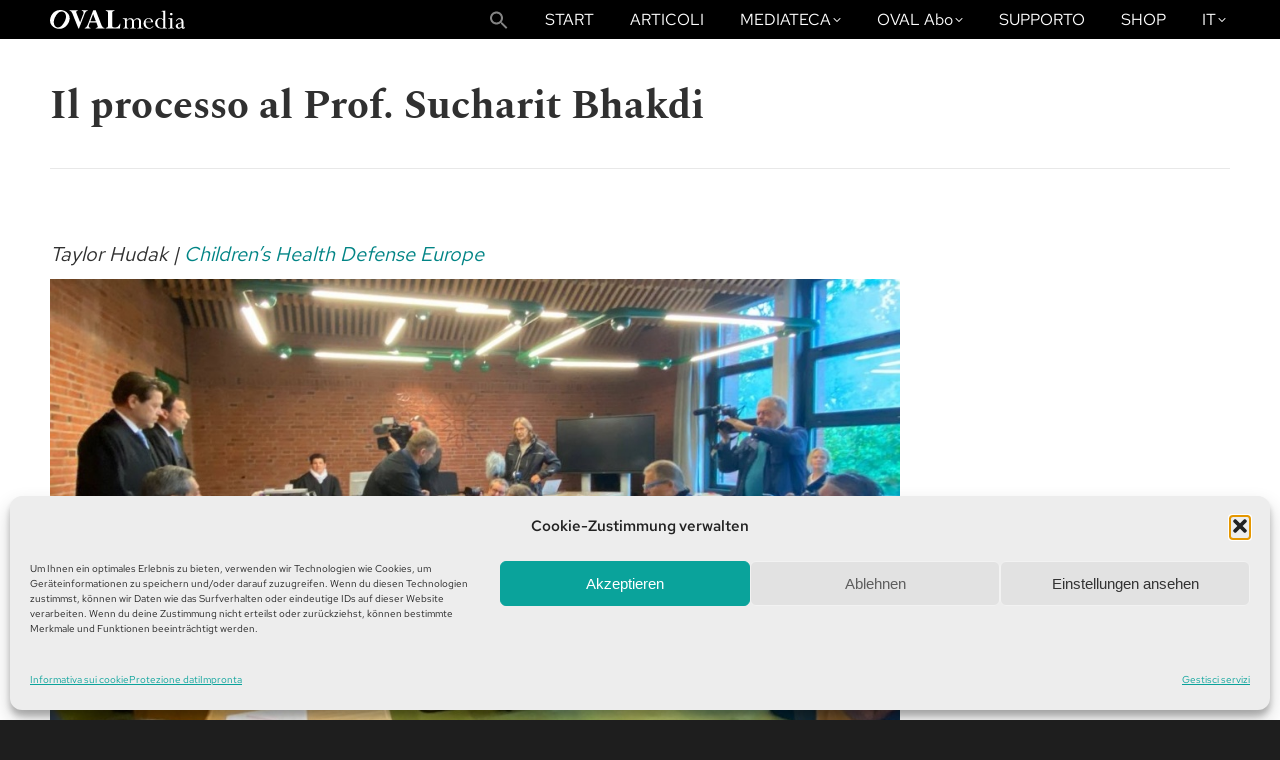

--- FILE ---
content_type: text/html; charset=UTF-8
request_url: https://www.oval.media/it/il-processo-al-prof-sucharit-bhakdi/
body_size: 44604
content:
<!DOCTYPE html>
<!--[if !(IE 6) | !(IE 7) | !(IE 8)  ]><!-->
<html lang="it-IT" class="no-js">
<!--<![endif]-->
<head>
	<meta charset="UTF-8" />
				<meta name="viewport" content="width=device-width, initial-scale=1, maximum-scale=1, user-scalable=0"/>
			<meta name="theme-color" content="#018485"/>	<link rel="profile" href="https://gmpg.org/xfn/11" />
	<meta name='robots' content='index, follow, max-image-preview:large, max-snippet:-1, max-video-preview:-1' />
<link rel="alternate" href="https://www.oval.media/der-prozess-gegen-prof-sucharit-bhakdi/" hreflang="de" />
<link rel="alternate" href="https://www.oval.media/en/the-trial-of-prof-sucharit-bhakdi/" hreflang="en" />
<link rel="alternate" href="https://www.oval.media/fr/le-proces-du-professeur-sucharit-bhakdi/" hreflang="fr" />
<link rel="alternate" href="https://www.oval.media/es/el-juicio-del-prof-sucharit-bhakdi/" hreflang="es" />
<link rel="alternate" href="https://www.oval.media/it/il-processo-al-prof-sucharit-bhakdi/" hreflang="it" />

	<!-- This site is optimized with the Yoast SEO plugin v26.7 - https://yoast.com/wordpress/plugins/seo/ -->
	<title>Il processo al Prof. Sucharit Bhakdi | OVALmedia</title>
	<link rel="canonical" href="https://www.oval.media/it/il-processo-al-prof-sucharit-bhakdi/" />
	<meta property="og:locale" content="it_IT" />
	<meta property="og:locale:alternate" content="de_DE" />
	<meta property="og:locale:alternate" content="en_US" />
	<meta property="og:locale:alternate" content="fr_FR" />
	<meta property="og:locale:alternate" content="es_ES" />
	<meta property="og:type" content="article" />
	<meta property="og:title" content="Il processo al Prof. Sucharit Bhakdi | OVALmedia" />
	<meta property="og:description" content="Chi sta cercando di mettere a tacere la principale voce scientifica che ci mette in guardia dalla tecnologia mRNA?" />
	<meta property="og:url" content="https://www.oval.media/it/il-processo-al-prof-sucharit-bhakdi/" />
	<meta property="og:site_name" content="OVALmedia" />
	<meta property="article:publisher" content="https://www.facebook.com/OVALmediagroup/" />
	<meta property="article:published_time" content="2023-07-12T18:16:31+00:00" />
	<meta property="article:modified_time" content="2023-08-14T13:47:37+00:00" />
	<meta property="og:image" content="https://www.oval.media/wp-content/uploads/2023/07/Prozess-Bhakdi.jpg" />
	<meta property="og:image:width" content="1024" />
	<meta property="og:image:height" content="576" />
	<meta property="og:image:type" content="image/jpeg" />
	<meta name="author" content="Robert" />
	<meta name="twitter:card" content="summary_large_image" />
	<meta name="twitter:creator" content="@ovalmediagroup" />
	<meta name="twitter:site" content="@ovalmediagroup" />
	<meta name="twitter:label1" content="Scritto da" />
	<meta name="twitter:data1" content="Robert" />
	<meta name="twitter:label2" content="Tempo di lettura stimato" />
	<meta name="twitter:data2" content="28 minuti" />
	<script type="application/ld+json" class="yoast-schema-graph">{"@context":"https://schema.org","@graph":[{"@type":"Article","@id":"https://www.oval.media/it/il-processo-al-prof-sucharit-bhakdi/#article","isPartOf":{"@id":"https://www.oval.media/it/il-processo-al-prof-sucharit-bhakdi/"},"author":{"name":"Robert","@id":"https://www.oval.media/it/ovalmedia-italiano/#/schema/person/0c5a385851ee0c37dab63329caa497f9"},"headline":"Il processo al Prof. Sucharit Bhakdi","datePublished":"2023-07-12T18:16:31+00:00","dateModified":"2023-08-14T13:47:37+00:00","mainEntityOfPage":{"@id":"https://www.oval.media/it/il-processo-al-prof-sucharit-bhakdi/"},"wordCount":4940,"commentCount":0,"publisher":{"@id":"https://www.oval.media/it/ovalmedia-italiano/#organization"},"image":{"@id":"https://www.oval.media/it/il-processo-al-prof-sucharit-bhakdi/#primaryimage"},"thumbnailUrl":"https://www.oval.media/wp-content/uploads/2023/07/Prozess-Bhakdi.jpg","articleSection":["Politica"],"inLanguage":"it-IT","potentialAction":[{"@type":"CommentAction","name":"Comment","target":["https://www.oval.media/it/il-processo-al-prof-sucharit-bhakdi/#respond"]}]},{"@type":"WebPage","@id":"https://www.oval.media/it/il-processo-al-prof-sucharit-bhakdi/","url":"https://www.oval.media/it/il-processo-al-prof-sucharit-bhakdi/","name":"Il processo al Prof. Sucharit Bhakdi | OVALmedia","isPartOf":{"@id":"https://www.oval.media/it/ovalmedia-italiano/#website"},"primaryImageOfPage":{"@id":"https://www.oval.media/it/il-processo-al-prof-sucharit-bhakdi/#primaryimage"},"image":{"@id":"https://www.oval.media/it/il-processo-al-prof-sucharit-bhakdi/#primaryimage"},"thumbnailUrl":"https://www.oval.media/wp-content/uploads/2023/07/Prozess-Bhakdi.jpg","datePublished":"2023-07-12T18:16:31+00:00","dateModified":"2023-08-14T13:47:37+00:00","breadcrumb":{"@id":"https://www.oval.media/it/il-processo-al-prof-sucharit-bhakdi/#breadcrumb"},"inLanguage":"it-IT","potentialAction":[{"@type":"ReadAction","target":["https://www.oval.media/it/il-processo-al-prof-sucharit-bhakdi/"]}]},{"@type":"ImageObject","inLanguage":"it-IT","@id":"https://www.oval.media/it/il-processo-al-prof-sucharit-bhakdi/#primaryimage","url":"https://www.oval.media/wp-content/uploads/2023/07/Prozess-Bhakdi.jpg","contentUrl":"https://www.oval.media/wp-content/uploads/2023/07/Prozess-Bhakdi.jpg","width":1024,"height":576},{"@type":"BreadcrumbList","@id":"https://www.oval.media/it/il-processo-al-prof-sucharit-bhakdi/#breadcrumb","itemListElement":[{"@type":"ListItem","position":1,"name":"Startseite","item":"https://www.oval.media/it/ovalmedia-italiano/"},{"@type":"ListItem","position":2,"name":"Il processo al Prof. Sucharit Bhakdi"}]},{"@type":"WebSite","@id":"https://www.oval.media/it/ovalmedia-italiano/#website","url":"https://www.oval.media/it/ovalmedia-italiano/","name":"OVALmedia","description":"LiveTV | Fime | Serien | Wissen, was die Welt bewegt","publisher":{"@id":"https://www.oval.media/it/ovalmedia-italiano/#organization"},"alternateName":"Oval media","potentialAction":[{"@type":"SearchAction","target":{"@type":"EntryPoint","urlTemplate":"https://www.oval.media/it/ovalmedia-italiano/?s={search_term_string}"},"query-input":{"@type":"PropertyValueSpecification","valueRequired":true,"valueName":"search_term_string"}}],"inLanguage":"it-IT"},{"@type":"Organization","@id":"https://www.oval.media/it/ovalmedia-italiano/#organization","name":"OVALmedia GmbH Berlin","alternateName":"OVALmedia","url":"https://www.oval.media/it/ovalmedia-italiano/","logo":{"@type":"ImageObject","inLanguage":"it-IT","@id":"https://www.oval.media/it/ovalmedia-italiano/#/schema/logo/image/","url":"https://www.oval.media/wp-content/uploads/2022/12/ovalmedia-1.png","contentUrl":"https://www.oval.media/wp-content/uploads/2022/12/ovalmedia-1.png","width":735,"height":735,"caption":"OVALmedia GmbH Berlin"},"image":{"@id":"https://www.oval.media/it/ovalmedia-italiano/#/schema/logo/image/"},"sameAs":["https://www.facebook.com/OVALmediagroup/","https://x.com/ovalmediagroup","https://t.me/OVALmedia","https://t.me/OVALmedia_Italiano","https://t.me/OVALmedia_english","https://odysee.com/@ovalmediad","https://www.facebook.com/ovalmediaEN/","https://twitter.com/OvalmediaE","https://www.facebook.com/OVALmediaItaliano/","https://twitter.com/OvalMediaItaly"]},{"@type":"Person","@id":"https://www.oval.media/it/ovalmedia-italiano/#/schema/person/0c5a385851ee0c37dab63329caa497f9","name":"Robert"}]}</script>
	<!-- / Yoast SEO plugin. -->


<link rel="alternate" type="application/rss+xml" title="OVALmedia &raquo; Feed" href="https://www.oval.media/it/feed/" />
<link rel="alternate" type="application/rss+xml" title="OVALmedia &raquo; Feed dei commenti" href="https://www.oval.media/it/comments/feed/" />
<link rel="alternate" type="application/rss+xml" title="OVALmedia &raquo; Il processo al Prof. Sucharit Bhakdi Feed dei commenti" href="https://www.oval.media/it/il-processo-al-prof-sucharit-bhakdi/feed/" />
<link rel="alternate" title="oEmbed (JSON)" type="application/json+oembed" href="https://www.oval.media/wp-json/oembed/1.0/embed?url=https%3A%2F%2Fwww.oval.media%2Fit%2Fil-processo-al-prof-sucharit-bhakdi%2F&#038;lang=it" />
<link rel="alternate" title="oEmbed (XML)" type="text/xml+oembed" href="https://www.oval.media/wp-json/oembed/1.0/embed?url=https%3A%2F%2Fwww.oval.media%2Fit%2Fil-processo-al-prof-sucharit-bhakdi%2F&#038;format=xml&#038;lang=it" />
<style id='wp-img-auto-sizes-contain-inline-css'>
img:is([sizes=auto i],[sizes^="auto," i]){contain-intrinsic-size:3000px 1500px}
/*# sourceURL=wp-img-auto-sizes-contain-inline-css */
</style>
<style id='wp-emoji-styles-inline-css'>

	img.wp-smiley, img.emoji {
		display: inline !important;
		border: none !important;
		box-shadow: none !important;
		height: 1em !important;
		width: 1em !important;
		margin: 0 0.07em !important;
		vertical-align: -0.1em !important;
		background: none !important;
		padding: 0 !important;
	}
/*# sourceURL=wp-emoji-styles-inline-css */
</style>
<style id='wp-block-library-inline-css'>
:root{--wp-block-synced-color:#7a00df;--wp-block-synced-color--rgb:122,0,223;--wp-bound-block-color:var(--wp-block-synced-color);--wp-editor-canvas-background:#ddd;--wp-admin-theme-color:#007cba;--wp-admin-theme-color--rgb:0,124,186;--wp-admin-theme-color-darker-10:#006ba1;--wp-admin-theme-color-darker-10--rgb:0,107,160.5;--wp-admin-theme-color-darker-20:#005a87;--wp-admin-theme-color-darker-20--rgb:0,90,135;--wp-admin-border-width-focus:2px}@media (min-resolution:192dpi){:root{--wp-admin-border-width-focus:1.5px}}.wp-element-button{cursor:pointer}:root .has-very-light-gray-background-color{background-color:#eee}:root .has-very-dark-gray-background-color{background-color:#313131}:root .has-very-light-gray-color{color:#eee}:root .has-very-dark-gray-color{color:#313131}:root .has-vivid-green-cyan-to-vivid-cyan-blue-gradient-background{background:linear-gradient(135deg,#00d084,#0693e3)}:root .has-purple-crush-gradient-background{background:linear-gradient(135deg,#34e2e4,#4721fb 50%,#ab1dfe)}:root .has-hazy-dawn-gradient-background{background:linear-gradient(135deg,#faaca8,#dad0ec)}:root .has-subdued-olive-gradient-background{background:linear-gradient(135deg,#fafae1,#67a671)}:root .has-atomic-cream-gradient-background{background:linear-gradient(135deg,#fdd79a,#004a59)}:root .has-nightshade-gradient-background{background:linear-gradient(135deg,#330968,#31cdcf)}:root .has-midnight-gradient-background{background:linear-gradient(135deg,#020381,#2874fc)}:root{--wp--preset--font-size--normal:16px;--wp--preset--font-size--huge:42px}.has-regular-font-size{font-size:1em}.has-larger-font-size{font-size:2.625em}.has-normal-font-size{font-size:var(--wp--preset--font-size--normal)}.has-huge-font-size{font-size:var(--wp--preset--font-size--huge)}.has-text-align-center{text-align:center}.has-text-align-left{text-align:left}.has-text-align-right{text-align:right}.has-fit-text{white-space:nowrap!important}#end-resizable-editor-section{display:none}.aligncenter{clear:both}.items-justified-left{justify-content:flex-start}.items-justified-center{justify-content:center}.items-justified-right{justify-content:flex-end}.items-justified-space-between{justify-content:space-between}.screen-reader-text{border:0;clip-path:inset(50%);height:1px;margin:-1px;overflow:hidden;padding:0;position:absolute;width:1px;word-wrap:normal!important}.screen-reader-text:focus{background-color:#ddd;clip-path:none;color:#444;display:block;font-size:1em;height:auto;left:5px;line-height:normal;padding:15px 23px 14px;text-decoration:none;top:5px;width:auto;z-index:100000}html :where(.has-border-color){border-style:solid}html :where([style*=border-top-color]){border-top-style:solid}html :where([style*=border-right-color]){border-right-style:solid}html :where([style*=border-bottom-color]){border-bottom-style:solid}html :where([style*=border-left-color]){border-left-style:solid}html :where([style*=border-width]){border-style:solid}html :where([style*=border-top-width]){border-top-style:solid}html :where([style*=border-right-width]){border-right-style:solid}html :where([style*=border-bottom-width]){border-bottom-style:solid}html :where([style*=border-left-width]){border-left-style:solid}html :where(img[class*=wp-image-]){height:auto;max-width:100%}:where(figure){margin:0 0 1em}html :where(.is-position-sticky){--wp-admin--admin-bar--position-offset:var(--wp-admin--admin-bar--height,0px)}@media screen and (max-width:600px){html :where(.is-position-sticky){--wp-admin--admin-bar--position-offset:0px}}

/*# sourceURL=wp-block-library-inline-css */
</style><style id='wp-block-heading-inline-css'>
h1:where(.wp-block-heading).has-background,h2:where(.wp-block-heading).has-background,h3:where(.wp-block-heading).has-background,h4:where(.wp-block-heading).has-background,h5:where(.wp-block-heading).has-background,h6:where(.wp-block-heading).has-background{padding:1.25em 2.375em}h1.has-text-align-left[style*=writing-mode]:where([style*=vertical-lr]),h1.has-text-align-right[style*=writing-mode]:where([style*=vertical-rl]),h2.has-text-align-left[style*=writing-mode]:where([style*=vertical-lr]),h2.has-text-align-right[style*=writing-mode]:where([style*=vertical-rl]),h3.has-text-align-left[style*=writing-mode]:where([style*=vertical-lr]),h3.has-text-align-right[style*=writing-mode]:where([style*=vertical-rl]),h4.has-text-align-left[style*=writing-mode]:where([style*=vertical-lr]),h4.has-text-align-right[style*=writing-mode]:where([style*=vertical-rl]),h5.has-text-align-left[style*=writing-mode]:where([style*=vertical-lr]),h5.has-text-align-right[style*=writing-mode]:where([style*=vertical-rl]),h6.has-text-align-left[style*=writing-mode]:where([style*=vertical-lr]),h6.has-text-align-right[style*=writing-mode]:where([style*=vertical-rl]){rotate:180deg}
/*# sourceURL=https://www.oval.media/wp-includes/blocks/heading/style.min.css */
</style>
<style id='wp-block-image-inline-css'>
.wp-block-image>a,.wp-block-image>figure>a{display:inline-block}.wp-block-image img{box-sizing:border-box;height:auto;max-width:100%;vertical-align:bottom}@media not (prefers-reduced-motion){.wp-block-image img.hide{visibility:hidden}.wp-block-image img.show{animation:show-content-image .4s}}.wp-block-image[style*=border-radius] img,.wp-block-image[style*=border-radius]>a{border-radius:inherit}.wp-block-image.has-custom-border img{box-sizing:border-box}.wp-block-image.aligncenter{text-align:center}.wp-block-image.alignfull>a,.wp-block-image.alignwide>a{width:100%}.wp-block-image.alignfull img,.wp-block-image.alignwide img{height:auto;width:100%}.wp-block-image .aligncenter,.wp-block-image .alignleft,.wp-block-image .alignright,.wp-block-image.aligncenter,.wp-block-image.alignleft,.wp-block-image.alignright{display:table}.wp-block-image .aligncenter>figcaption,.wp-block-image .alignleft>figcaption,.wp-block-image .alignright>figcaption,.wp-block-image.aligncenter>figcaption,.wp-block-image.alignleft>figcaption,.wp-block-image.alignright>figcaption{caption-side:bottom;display:table-caption}.wp-block-image .alignleft{float:left;margin:.5em 1em .5em 0}.wp-block-image .alignright{float:right;margin:.5em 0 .5em 1em}.wp-block-image .aligncenter{margin-left:auto;margin-right:auto}.wp-block-image :where(figcaption){margin-bottom:1em;margin-top:.5em}.wp-block-image.is-style-circle-mask img{border-radius:9999px}@supports ((-webkit-mask-image:none) or (mask-image:none)) or (-webkit-mask-image:none){.wp-block-image.is-style-circle-mask img{border-radius:0;-webkit-mask-image:url('data:image/svg+xml;utf8,<svg viewBox="0 0 100 100" xmlns="http://www.w3.org/2000/svg"><circle cx="50" cy="50" r="50"/></svg>');mask-image:url('data:image/svg+xml;utf8,<svg viewBox="0 0 100 100" xmlns="http://www.w3.org/2000/svg"><circle cx="50" cy="50" r="50"/></svg>');mask-mode:alpha;-webkit-mask-position:center;mask-position:center;-webkit-mask-repeat:no-repeat;mask-repeat:no-repeat;-webkit-mask-size:contain;mask-size:contain}}:root :where(.wp-block-image.is-style-rounded img,.wp-block-image .is-style-rounded img){border-radius:9999px}.wp-block-image figure{margin:0}.wp-lightbox-container{display:flex;flex-direction:column;position:relative}.wp-lightbox-container img{cursor:zoom-in}.wp-lightbox-container img:hover+button{opacity:1}.wp-lightbox-container button{align-items:center;backdrop-filter:blur(16px) saturate(180%);background-color:#5a5a5a40;border:none;border-radius:4px;cursor:zoom-in;display:flex;height:20px;justify-content:center;opacity:0;padding:0;position:absolute;right:16px;text-align:center;top:16px;width:20px;z-index:100}@media not (prefers-reduced-motion){.wp-lightbox-container button{transition:opacity .2s ease}}.wp-lightbox-container button:focus-visible{outline:3px auto #5a5a5a40;outline:3px auto -webkit-focus-ring-color;outline-offset:3px}.wp-lightbox-container button:hover{cursor:pointer;opacity:1}.wp-lightbox-container button:focus{opacity:1}.wp-lightbox-container button:focus,.wp-lightbox-container button:hover,.wp-lightbox-container button:not(:hover):not(:active):not(.has-background){background-color:#5a5a5a40;border:none}.wp-lightbox-overlay{box-sizing:border-box;cursor:zoom-out;height:100vh;left:0;overflow:hidden;position:fixed;top:0;visibility:hidden;width:100%;z-index:100000}.wp-lightbox-overlay .close-button{align-items:center;cursor:pointer;display:flex;justify-content:center;min-height:40px;min-width:40px;padding:0;position:absolute;right:calc(env(safe-area-inset-right) + 16px);top:calc(env(safe-area-inset-top) + 16px);z-index:5000000}.wp-lightbox-overlay .close-button:focus,.wp-lightbox-overlay .close-button:hover,.wp-lightbox-overlay .close-button:not(:hover):not(:active):not(.has-background){background:none;border:none}.wp-lightbox-overlay .lightbox-image-container{height:var(--wp--lightbox-container-height);left:50%;overflow:hidden;position:absolute;top:50%;transform:translate(-50%,-50%);transform-origin:top left;width:var(--wp--lightbox-container-width);z-index:9999999999}.wp-lightbox-overlay .wp-block-image{align-items:center;box-sizing:border-box;display:flex;height:100%;justify-content:center;margin:0;position:relative;transform-origin:0 0;width:100%;z-index:3000000}.wp-lightbox-overlay .wp-block-image img{height:var(--wp--lightbox-image-height);min-height:var(--wp--lightbox-image-height);min-width:var(--wp--lightbox-image-width);width:var(--wp--lightbox-image-width)}.wp-lightbox-overlay .wp-block-image figcaption{display:none}.wp-lightbox-overlay button{background:none;border:none}.wp-lightbox-overlay .scrim{background-color:#fff;height:100%;opacity:.9;position:absolute;width:100%;z-index:2000000}.wp-lightbox-overlay.active{visibility:visible}@media not (prefers-reduced-motion){.wp-lightbox-overlay.active{animation:turn-on-visibility .25s both}.wp-lightbox-overlay.active img{animation:turn-on-visibility .35s both}.wp-lightbox-overlay.show-closing-animation:not(.active){animation:turn-off-visibility .35s both}.wp-lightbox-overlay.show-closing-animation:not(.active) img{animation:turn-off-visibility .25s both}.wp-lightbox-overlay.zoom.active{animation:none;opacity:1;visibility:visible}.wp-lightbox-overlay.zoom.active .lightbox-image-container{animation:lightbox-zoom-in .4s}.wp-lightbox-overlay.zoom.active .lightbox-image-container img{animation:none}.wp-lightbox-overlay.zoom.active .scrim{animation:turn-on-visibility .4s forwards}.wp-lightbox-overlay.zoom.show-closing-animation:not(.active){animation:none}.wp-lightbox-overlay.zoom.show-closing-animation:not(.active) .lightbox-image-container{animation:lightbox-zoom-out .4s}.wp-lightbox-overlay.zoom.show-closing-animation:not(.active) .lightbox-image-container img{animation:none}.wp-lightbox-overlay.zoom.show-closing-animation:not(.active) .scrim{animation:turn-off-visibility .4s forwards}}@keyframes show-content-image{0%{visibility:hidden}99%{visibility:hidden}to{visibility:visible}}@keyframes turn-on-visibility{0%{opacity:0}to{opacity:1}}@keyframes turn-off-visibility{0%{opacity:1;visibility:visible}99%{opacity:0;visibility:visible}to{opacity:0;visibility:hidden}}@keyframes lightbox-zoom-in{0%{transform:translate(calc((-100vw + var(--wp--lightbox-scrollbar-width))/2 + var(--wp--lightbox-initial-left-position)),calc(-50vh + var(--wp--lightbox-initial-top-position))) scale(var(--wp--lightbox-scale))}to{transform:translate(-50%,-50%) scale(1)}}@keyframes lightbox-zoom-out{0%{transform:translate(-50%,-50%) scale(1);visibility:visible}99%{visibility:visible}to{transform:translate(calc((-100vw + var(--wp--lightbox-scrollbar-width))/2 + var(--wp--lightbox-initial-left-position)),calc(-50vh + var(--wp--lightbox-initial-top-position))) scale(var(--wp--lightbox-scale));visibility:hidden}}
/*# sourceURL=https://www.oval.media/wp-includes/blocks/image/style.min.css */
</style>
<style id='wp-block-image-theme-inline-css'>
:root :where(.wp-block-image figcaption){color:#555;font-size:13px;text-align:center}.is-dark-theme :root :where(.wp-block-image figcaption){color:#ffffffa6}.wp-block-image{margin:0 0 1em}
/*# sourceURL=https://www.oval.media/wp-includes/blocks/image/theme.min.css */
</style>
<style id='wp-block-list-inline-css'>
ol,ul{box-sizing:border-box}:root :where(.wp-block-list.has-background){padding:1.25em 2.375em}
/*# sourceURL=https://www.oval.media/wp-includes/blocks/list/style.min.css */
</style>
<style id='wp-block-paragraph-inline-css'>
.is-small-text{font-size:.875em}.is-regular-text{font-size:1em}.is-large-text{font-size:2.25em}.is-larger-text{font-size:3em}.has-drop-cap:not(:focus):first-letter{float:left;font-size:8.4em;font-style:normal;font-weight:100;line-height:.68;margin:.05em .1em 0 0;text-transform:uppercase}body.rtl .has-drop-cap:not(:focus):first-letter{float:none;margin-left:.1em}p.has-drop-cap.has-background{overflow:hidden}:root :where(p.has-background){padding:1.25em 2.375em}:where(p.has-text-color:not(.has-link-color)) a{color:inherit}p.has-text-align-left[style*="writing-mode:vertical-lr"],p.has-text-align-right[style*="writing-mode:vertical-rl"]{rotate:180deg}
/*# sourceURL=https://www.oval.media/wp-includes/blocks/paragraph/style.min.css */
</style>
<style id='wp-block-quote-inline-css'>
.wp-block-quote{box-sizing:border-box;overflow-wrap:break-word}.wp-block-quote.is-large:where(:not(.is-style-plain)),.wp-block-quote.is-style-large:where(:not(.is-style-plain)){margin-bottom:1em;padding:0 1em}.wp-block-quote.is-large:where(:not(.is-style-plain)) p,.wp-block-quote.is-style-large:where(:not(.is-style-plain)) p{font-size:1.5em;font-style:italic;line-height:1.6}.wp-block-quote.is-large:where(:not(.is-style-plain)) cite,.wp-block-quote.is-large:where(:not(.is-style-plain)) footer,.wp-block-quote.is-style-large:where(:not(.is-style-plain)) cite,.wp-block-quote.is-style-large:where(:not(.is-style-plain)) footer{font-size:1.125em;text-align:right}.wp-block-quote>cite{display:block}
/*# sourceURL=https://www.oval.media/wp-includes/blocks/quote/style.min.css */
</style>
<style id='wp-block-quote-theme-inline-css'>
.wp-block-quote{border-left:.25em solid;margin:0 0 1.75em;padding-left:1em}.wp-block-quote cite,.wp-block-quote footer{color:currentColor;font-size:.8125em;font-style:normal;position:relative}.wp-block-quote:where(.has-text-align-right){border-left:none;border-right:.25em solid;padding-left:0;padding-right:1em}.wp-block-quote:where(.has-text-align-center){border:none;padding-left:0}.wp-block-quote.is-large,.wp-block-quote.is-style-large,.wp-block-quote:where(.is-style-plain){border:none}
/*# sourceURL=https://www.oval.media/wp-includes/blocks/quote/theme.min.css */
</style>
<style id='wp-block-separator-inline-css'>
@charset "UTF-8";.wp-block-separator{border:none;border-top:2px solid}:root :where(.wp-block-separator.is-style-dots){height:auto;line-height:1;text-align:center}:root :where(.wp-block-separator.is-style-dots):before{color:currentColor;content:"···";font-family:serif;font-size:1.5em;letter-spacing:2em;padding-left:2em}.wp-block-separator.is-style-dots{background:none!important;border:none!important}
/*# sourceURL=https://www.oval.media/wp-includes/blocks/separator/style.min.css */
</style>
<style id='wp-block-separator-theme-inline-css'>
.wp-block-separator.has-css-opacity{opacity:.4}.wp-block-separator{border:none;border-bottom:2px solid;margin-left:auto;margin-right:auto}.wp-block-separator.has-alpha-channel-opacity{opacity:1}.wp-block-separator:not(.is-style-wide):not(.is-style-dots){width:100px}.wp-block-separator.has-background:not(.is-style-dots){border-bottom:none;height:1px}.wp-block-separator.has-background:not(.is-style-wide):not(.is-style-dots){height:2px}
/*# sourceURL=https://www.oval.media/wp-includes/blocks/separator/theme.min.css */
</style>
<style id='global-styles-inline-css'>
:root{--wp--preset--aspect-ratio--square: 1;--wp--preset--aspect-ratio--4-3: 4/3;--wp--preset--aspect-ratio--3-4: 3/4;--wp--preset--aspect-ratio--3-2: 3/2;--wp--preset--aspect-ratio--2-3: 2/3;--wp--preset--aspect-ratio--16-9: 16/9;--wp--preset--aspect-ratio--9-16: 9/16;--wp--preset--color--black: #000000;--wp--preset--color--cyan-bluish-gray: #abb8c3;--wp--preset--color--white: #FFF;--wp--preset--color--pale-pink: #f78da7;--wp--preset--color--vivid-red: #cf2e2e;--wp--preset--color--luminous-vivid-orange: #ff6900;--wp--preset--color--luminous-vivid-amber: #fcb900;--wp--preset--color--light-green-cyan: #7bdcb5;--wp--preset--color--vivid-green-cyan: #00d084;--wp--preset--color--pale-cyan-blue: #8ed1fc;--wp--preset--color--vivid-cyan-blue: #0693e3;--wp--preset--color--vivid-purple: #9b51e0;--wp--preset--color--accent: #018485;--wp--preset--color--dark-gray: #111;--wp--preset--color--light-gray: #767676;--wp--preset--gradient--vivid-cyan-blue-to-vivid-purple: linear-gradient(135deg,rgb(6,147,227) 0%,rgb(155,81,224) 100%);--wp--preset--gradient--light-green-cyan-to-vivid-green-cyan: linear-gradient(135deg,rgb(122,220,180) 0%,rgb(0,208,130) 100%);--wp--preset--gradient--luminous-vivid-amber-to-luminous-vivid-orange: linear-gradient(135deg,rgb(252,185,0) 0%,rgb(255,105,0) 100%);--wp--preset--gradient--luminous-vivid-orange-to-vivid-red: linear-gradient(135deg,rgb(255,105,0) 0%,rgb(207,46,46) 100%);--wp--preset--gradient--very-light-gray-to-cyan-bluish-gray: linear-gradient(135deg,rgb(238,238,238) 0%,rgb(169,184,195) 100%);--wp--preset--gradient--cool-to-warm-spectrum: linear-gradient(135deg,rgb(74,234,220) 0%,rgb(151,120,209) 20%,rgb(207,42,186) 40%,rgb(238,44,130) 60%,rgb(251,105,98) 80%,rgb(254,248,76) 100%);--wp--preset--gradient--blush-light-purple: linear-gradient(135deg,rgb(255,206,236) 0%,rgb(152,150,240) 100%);--wp--preset--gradient--blush-bordeaux: linear-gradient(135deg,rgb(254,205,165) 0%,rgb(254,45,45) 50%,rgb(107,0,62) 100%);--wp--preset--gradient--luminous-dusk: linear-gradient(135deg,rgb(255,203,112) 0%,rgb(199,81,192) 50%,rgb(65,88,208) 100%);--wp--preset--gradient--pale-ocean: linear-gradient(135deg,rgb(255,245,203) 0%,rgb(182,227,212) 50%,rgb(51,167,181) 100%);--wp--preset--gradient--electric-grass: linear-gradient(135deg,rgb(202,248,128) 0%,rgb(113,206,126) 100%);--wp--preset--gradient--midnight: linear-gradient(135deg,rgb(2,3,129) 0%,rgb(40,116,252) 100%);--wp--preset--font-size--small: 13px;--wp--preset--font-size--medium: 20px;--wp--preset--font-size--large: 36px;--wp--preset--font-size--x-large: 42px;--wp--preset--spacing--20: 0.44rem;--wp--preset--spacing--30: 0.67rem;--wp--preset--spacing--40: 1rem;--wp--preset--spacing--50: 1.5rem;--wp--preset--spacing--60: 2.25rem;--wp--preset--spacing--70: 3.38rem;--wp--preset--spacing--80: 5.06rem;--wp--preset--shadow--natural: 6px 6px 9px rgba(0, 0, 0, 0.2);--wp--preset--shadow--deep: 12px 12px 50px rgba(0, 0, 0, 0.4);--wp--preset--shadow--sharp: 6px 6px 0px rgba(0, 0, 0, 0.2);--wp--preset--shadow--outlined: 6px 6px 0px -3px rgb(255, 255, 255), 6px 6px rgb(0, 0, 0);--wp--preset--shadow--crisp: 6px 6px 0px rgb(0, 0, 0);}:where(.is-layout-flex){gap: 0.5em;}:where(.is-layout-grid){gap: 0.5em;}body .is-layout-flex{display: flex;}.is-layout-flex{flex-wrap: wrap;align-items: center;}.is-layout-flex > :is(*, div){margin: 0;}body .is-layout-grid{display: grid;}.is-layout-grid > :is(*, div){margin: 0;}:where(.wp-block-columns.is-layout-flex){gap: 2em;}:where(.wp-block-columns.is-layout-grid){gap: 2em;}:where(.wp-block-post-template.is-layout-flex){gap: 1.25em;}:where(.wp-block-post-template.is-layout-grid){gap: 1.25em;}.has-black-color{color: var(--wp--preset--color--black) !important;}.has-cyan-bluish-gray-color{color: var(--wp--preset--color--cyan-bluish-gray) !important;}.has-white-color{color: var(--wp--preset--color--white) !important;}.has-pale-pink-color{color: var(--wp--preset--color--pale-pink) !important;}.has-vivid-red-color{color: var(--wp--preset--color--vivid-red) !important;}.has-luminous-vivid-orange-color{color: var(--wp--preset--color--luminous-vivid-orange) !important;}.has-luminous-vivid-amber-color{color: var(--wp--preset--color--luminous-vivid-amber) !important;}.has-light-green-cyan-color{color: var(--wp--preset--color--light-green-cyan) !important;}.has-vivid-green-cyan-color{color: var(--wp--preset--color--vivid-green-cyan) !important;}.has-pale-cyan-blue-color{color: var(--wp--preset--color--pale-cyan-blue) !important;}.has-vivid-cyan-blue-color{color: var(--wp--preset--color--vivid-cyan-blue) !important;}.has-vivid-purple-color{color: var(--wp--preset--color--vivid-purple) !important;}.has-black-background-color{background-color: var(--wp--preset--color--black) !important;}.has-cyan-bluish-gray-background-color{background-color: var(--wp--preset--color--cyan-bluish-gray) !important;}.has-white-background-color{background-color: var(--wp--preset--color--white) !important;}.has-pale-pink-background-color{background-color: var(--wp--preset--color--pale-pink) !important;}.has-vivid-red-background-color{background-color: var(--wp--preset--color--vivid-red) !important;}.has-luminous-vivid-orange-background-color{background-color: var(--wp--preset--color--luminous-vivid-orange) !important;}.has-luminous-vivid-amber-background-color{background-color: var(--wp--preset--color--luminous-vivid-amber) !important;}.has-light-green-cyan-background-color{background-color: var(--wp--preset--color--light-green-cyan) !important;}.has-vivid-green-cyan-background-color{background-color: var(--wp--preset--color--vivid-green-cyan) !important;}.has-pale-cyan-blue-background-color{background-color: var(--wp--preset--color--pale-cyan-blue) !important;}.has-vivid-cyan-blue-background-color{background-color: var(--wp--preset--color--vivid-cyan-blue) !important;}.has-vivid-purple-background-color{background-color: var(--wp--preset--color--vivid-purple) !important;}.has-black-border-color{border-color: var(--wp--preset--color--black) !important;}.has-cyan-bluish-gray-border-color{border-color: var(--wp--preset--color--cyan-bluish-gray) !important;}.has-white-border-color{border-color: var(--wp--preset--color--white) !important;}.has-pale-pink-border-color{border-color: var(--wp--preset--color--pale-pink) !important;}.has-vivid-red-border-color{border-color: var(--wp--preset--color--vivid-red) !important;}.has-luminous-vivid-orange-border-color{border-color: var(--wp--preset--color--luminous-vivid-orange) !important;}.has-luminous-vivid-amber-border-color{border-color: var(--wp--preset--color--luminous-vivid-amber) !important;}.has-light-green-cyan-border-color{border-color: var(--wp--preset--color--light-green-cyan) !important;}.has-vivid-green-cyan-border-color{border-color: var(--wp--preset--color--vivid-green-cyan) !important;}.has-pale-cyan-blue-border-color{border-color: var(--wp--preset--color--pale-cyan-blue) !important;}.has-vivid-cyan-blue-border-color{border-color: var(--wp--preset--color--vivid-cyan-blue) !important;}.has-vivid-purple-border-color{border-color: var(--wp--preset--color--vivid-purple) !important;}.has-vivid-cyan-blue-to-vivid-purple-gradient-background{background: var(--wp--preset--gradient--vivid-cyan-blue-to-vivid-purple) !important;}.has-light-green-cyan-to-vivid-green-cyan-gradient-background{background: var(--wp--preset--gradient--light-green-cyan-to-vivid-green-cyan) !important;}.has-luminous-vivid-amber-to-luminous-vivid-orange-gradient-background{background: var(--wp--preset--gradient--luminous-vivid-amber-to-luminous-vivid-orange) !important;}.has-luminous-vivid-orange-to-vivid-red-gradient-background{background: var(--wp--preset--gradient--luminous-vivid-orange-to-vivid-red) !important;}.has-very-light-gray-to-cyan-bluish-gray-gradient-background{background: var(--wp--preset--gradient--very-light-gray-to-cyan-bluish-gray) !important;}.has-cool-to-warm-spectrum-gradient-background{background: var(--wp--preset--gradient--cool-to-warm-spectrum) !important;}.has-blush-light-purple-gradient-background{background: var(--wp--preset--gradient--blush-light-purple) !important;}.has-blush-bordeaux-gradient-background{background: var(--wp--preset--gradient--blush-bordeaux) !important;}.has-luminous-dusk-gradient-background{background: var(--wp--preset--gradient--luminous-dusk) !important;}.has-pale-ocean-gradient-background{background: var(--wp--preset--gradient--pale-ocean) !important;}.has-electric-grass-gradient-background{background: var(--wp--preset--gradient--electric-grass) !important;}.has-midnight-gradient-background{background: var(--wp--preset--gradient--midnight) !important;}.has-small-font-size{font-size: var(--wp--preset--font-size--small) !important;}.has-medium-font-size{font-size: var(--wp--preset--font-size--medium) !important;}.has-large-font-size{font-size: var(--wp--preset--font-size--large) !important;}.has-x-large-font-size{font-size: var(--wp--preset--font-size--x-large) !important;}
/*# sourceURL=global-styles-inline-css */
</style>

<style id='classic-theme-styles-inline-css'>
/*! This file is auto-generated */
.wp-block-button__link{color:#fff;background-color:#32373c;border-radius:9999px;box-shadow:none;text-decoration:none;padding:calc(.667em + 2px) calc(1.333em + 2px);font-size:1.125em}.wp-block-file__button{background:#32373c;color:#fff;text-decoration:none}
/*# sourceURL=/wp-includes/css/classic-themes.min.css */
</style>
<link rel='stylesheet' id='wp-components-css' href='https://www.oval.media/wp-includes/css/dist/components/style.min.css?ver=6.9' media='all' />
<link rel='stylesheet' id='wp-preferences-css' href='https://www.oval.media/wp-includes/css/dist/preferences/style.min.css?ver=6.9' media='all' />
<link rel='stylesheet' id='wp-block-editor-css' href='https://www.oval.media/wp-includes/css/dist/block-editor/style.min.css?ver=6.9' media='all' />
<link rel='stylesheet' id='popup-maker-block-library-style-css' href='https://www.oval.media/wp-content/plugins/popup-maker/dist/packages/block-library-style.css?ver=dbea705cfafe089d65f1' media='all' />
<link rel='stylesheet' id='wpa-css-css' href='https://www.oval.media/wp-content/plugins/honeypot/includes/css/wpa.css?ver=2.3.04' media='all' />
<link rel='stylesheet' id='sr7css-css' href='//www.oval.media/wp-content/plugins/revslider/public/css/sr7.css?ver=6.7.38' media='all' />
<link rel='stylesheet' id='swpm.common-css' href='https://www.oval.media/wp-content/plugins/simple-membership/css/swpm.common.css?ver=4.6.9' media='all' />
<link rel='stylesheet' id='cmplz-general-css' href='https://www.oval.media/wp-content/plugins/complianz-gdpr/assets/css/cookieblocker.min.css?ver=1766014286' media='all' />
<link rel='stylesheet' id='ivory-search-styles-css' href='https://www.oval.media/wp-content/plugins/add-search-to-menu/public/css/ivory-search.min.css?ver=5.5.13' media='all' />
<link rel='stylesheet' id='parent-style-css' href='https://www.oval.media/wp-content/themes/dt-the7/style.css?ver=6.9' media='all' />
<link rel='stylesheet' id='child-theme-css-css' href='https://www.oval.media/wp-content/themes/dt-the7-child/style.css?ver=6.9' media='all' />
<link rel='stylesheet' id='the7-font-css' href='https://www.oval.media/wp-content/themes/dt-the7/fonts/icomoon-the7-font/icomoon-the7-font.min.css?ver=14.0.2.1' media='all' />
<link rel='stylesheet' id='the7-awesome-fonts-css' href='https://www.oval.media/wp-content/themes/dt-the7/fonts/FontAwesome/css/all.min.css?ver=14.0.2.1' media='all' />
<link rel='stylesheet' id='the7-awesome-fonts-back-css' href='https://www.oval.media/wp-content/themes/dt-the7/fonts/FontAwesome/back-compat.min.css?ver=14.0.2.1' media='all' />
<link rel='stylesheet' id='the7-Defaults-css' href='https://www.oval.media/wp-content/uploads/smile_fonts/Defaults/Defaults.css?ver=6.9' media='all' />
<link rel='stylesheet' id='the7-oval-css' href='https://www.oval.media/wp-content/uploads/smile_fonts/oval/oval.css?ver=6.9' media='all' />
<link rel='stylesheet' id='js_composer_custom_css-css' href='//www.oval.media/wp-content/uploads/js_composer/custom.css?ver=8.7.2' media='all' />
<link rel='stylesheet' id='popup-maker-site-css' href='//www.oval.media/wp-content/uploads/pum/pum-site-styles.css?generated=1755171090&#038;ver=1.21.5' media='all' />
<link rel='stylesheet' id='dt-main-css' href='https://www.oval.media/wp-content/themes/dt-the7/css/main.min.css?ver=14.0.2.1' media='all' />
<link rel='stylesheet' id='the7-custom-scrollbar-css' href='https://www.oval.media/wp-content/themes/dt-the7/lib/custom-scrollbar/custom-scrollbar.min.css?ver=14.0.2.1' media='all' />
<link rel='stylesheet' id='the7-wpbakery-css' href='https://www.oval.media/wp-content/themes/dt-the7/css/wpbakery.min.css?ver=14.0.2.1' media='all' />
<link rel='stylesheet' id='the7-core-css' href='https://www.oval.media/wp-content/plugins/dt-the7-core/assets/css/post-type.min.css?ver=2.7.12' media='all' />
<link rel='stylesheet' id='the7-css-vars-css' href='https://www.oval.media/wp-content/uploads/the7-css/css-vars.css?ver=1a1b368efc70' media='all' />
<link rel='stylesheet' id='dt-custom-css' href='https://www.oval.media/wp-content/uploads/the7-css/custom.css?ver=1a1b368efc70' media='all' />
<link rel='stylesheet' id='dt-media-css' href='https://www.oval.media/wp-content/uploads/the7-css/media.css?ver=1a1b368efc70' media='all' />
<link rel='stylesheet' id='the7-mega-menu-css' href='https://www.oval.media/wp-content/uploads/the7-css/mega-menu.css?ver=1a1b368efc70' media='all' />
<link rel='stylesheet' id='the7-elements-css' href='https://www.oval.media/wp-content/uploads/the7-css/post-type-dynamic.css?ver=1a1b368efc70' media='all' />
<link rel='stylesheet' id='style-css' href='https://www.oval.media/wp-content/themes/dt-the7-child/style.css?ver=14.0.2.1' media='all' />
<link rel='stylesheet' id='wp-ppec-frontend-style-css' href='https://www.oval.media/wp-content/plugins/wp-express-checkout/assets/css/public.css?ver=2.4.5' media='all' />
<link rel='stylesheet' id='wpec-stripe-styles-css' href='https://www.oval.media/wp-content/plugins/wp-express-checkout/assets/css/wpec-stripe-related.css?ver=2.4.5' media='all' />
<script src="https://www.oval.media/wp-includes/js/jquery/jquery.min.js?ver=3.7.1" id="jquery-core-js"></script>
<script src="https://www.oval.media/wp-includes/js/jquery/jquery-migrate.min.js?ver=3.4.1" id="jquery-migrate-js"></script>
<script src="//www.oval.media/wp-content/plugins/revslider/public/js/libs/tptools.js?ver=6.7.38" id="tp-tools-js" async data-wp-strategy="async"></script>
<script src="//www.oval.media/wp-content/plugins/revslider/public/js/sr7.js?ver=6.7.38" id="sr7-js" async data-wp-strategy="async"></script>
<script id="dt-above-fold-js-extra">
var dtLocal = {"themeUrl":"https://www.oval.media/wp-content/themes/dt-the7","passText":"Per visualizzare questo post protetto, inserisci la password qui sotto:","moreButtonText":{"loading":"Caricamento...","loadMore":"Carica ancora"},"postID":"65435","ajaxurl":"https://www.oval.media/wp-admin/admin-ajax.php","REST":{"baseUrl":"https://www.oval.media/wp-json/the7/v1","endpoints":{"sendMail":"/send-mail"}},"contactMessages":{"required":"Bitte korrigiere die markierten Felder","terms":"Accetta la privacy policy.","fillTheCaptchaError":"Riempi il captcha."},"captchaSiteKey":"","ajaxNonce":"1e0f4a82c9","pageData":"","themeSettings":{"smoothScroll":"off","lazyLoading":false,"desktopHeader":{"height":30},"ToggleCaptionEnabled":"disabled","ToggleCaption":"Navigation","floatingHeader":{"showAfter":120,"showMenu":true,"height":35,"logo":{"showLogo":true,"html":"\u003Cimg class=\"\" src=\"https://www.oval.media/wp-content/uploads/2024/10/OVALmedia_white_logo_small.svg\"  sizes=\"114px\" alt=\"OVALmedia\" /\u003E","url":"https://www.oval.media/it/ovalmedia-italiano/"}},"topLine":{"floatingTopLine":{"logo":{"showLogo":false,"html":""}}},"mobileHeader":{"firstSwitchPoint":1070,"secondSwitchPoint":890,"firstSwitchPointHeight":60,"secondSwitchPointHeight":60,"mobileToggleCaptionEnabled":"disabled","mobileToggleCaption":"Menu"},"stickyMobileHeaderFirstSwitch":{"logo":{"html":"\u003Cimg class=\"\" src=\"https://www.oval.media/wp-content/uploads/2024/10/OVALmedia_white_logo_small.svg\"  sizes=\"114px\" alt=\"OVALmedia\" /\u003E"}},"stickyMobileHeaderSecondSwitch":{"logo":{"html":"\u003Cimg class=\"\" src=\"https://www.oval.media/wp-content/uploads/2024/10/OVALmedia_white_logo_small.svg\"  sizes=\"114px\" alt=\"OVALmedia\" /\u003E"}},"sidebar":{"switchPoint":992},"boxedWidth":"1340px"},"VCMobileScreenWidth":"768"};
var dtShare = {"shareButtonText":{"facebook":"Condividi su Facebook","twitter":"Share on X","pinterest":"Pin it","linkedin":"Condividi su Linkedin","whatsapp":"Condividi su Whatsapp"},"overlayOpacity":"89"};
//# sourceURL=dt-above-fold-js-extra
</script>
<script src="https://www.oval.media/wp-content/themes/dt-the7/js/above-the-fold.min.js?ver=14.0.2.1" id="dt-above-fold-js"></script>
<script></script><link rel="https://api.w.org/" href="https://www.oval.media/wp-json/" /><link rel="alternate" title="JSON" type="application/json" href="https://www.oval.media/wp-json/wp/v2/posts/65435" /><link rel="EditURI" type="application/rsd+xml" title="RSD" href="https://www.oval.media/xmlrpc.php?rsd" />
<meta name="generator" content="WordPress 6.9" />
<link rel='shortlink' href='https://www.oval.media/?p=65435' />
        <script type="text/javascript">
            jQuery(document).ready(function($) {
                $('#respond').html('<div class="swpm-login-to-comment-msg">Esegui l&#39;accesso per commentare</div>');
            });
        </script>
        			<style>.cmplz-hidden {
					display: none !important;
				}</style><script type='text/javascript'>
				jQuery(document).ready(function($) {
				var ult_smooth_speed = 480;
				var ult_smooth_step = 80;
				$('html').attr('data-ult_smooth_speed',ult_smooth_speed).attr('data-ult_smooth_step',ult_smooth_step);
				});
			</script><meta name="generator" content="Powered by WPBakery Page Builder - drag and drop page builder for WordPress."/>
<link rel="preconnect" href="https://fonts.googleapis.com">
<link rel="preconnect" href="https://fonts.gstatic.com/" crossorigin>
<meta name="generator" content="Powered by Slider Revolution 6.7.38 - responsive, Mobile-Friendly Slider Plugin for WordPress with comfortable drag and drop interface." />
<link rel="icon" href="https://www.oval.media/wp-content/uploads/2022/12/fav.png" type="image/png" sizes="16x16"/><link rel="apple-touch-icon" href="https://www.oval.media/wp-content/uploads/2022/12/Oval43s.png"><link rel="apple-touch-icon" sizes="76x76" href="https://www.oval.media/wp-content/uploads/2022/12/Oval85s.png"><link rel="apple-touch-icon" sizes="120x120" href="https://www.oval.media/wp-content/uploads/2022/12/Oval85s.png"><link rel="apple-touch-icon" sizes="152x152" href="https://www.oval.media/wp-content/uploads/2022/12/Oval85s.png"><script>
	window._tpt			??= {};
	window.SR7			??= {};
	_tpt.R				??= {};
	_tpt.R.fonts		??= {};
	_tpt.R.fonts.customFonts??= {};
	SR7.devMode			=  false;
	SR7.F 				??= {};
	SR7.G				??= {};
	SR7.LIB				??= {};
	SR7.E				??= {};
	SR7.E.gAddons		??= {};
	SR7.E.php 			??= {};
	SR7.E.nonce			= 'e33ef54014';
	SR7.E.ajaxurl		= 'https://www.oval.media/wp-admin/admin-ajax.php';
	SR7.E.resturl		= 'https://www.oval.media/wp-json/';
	SR7.E.slug_path		= 'revslider/revslider.php';
	SR7.E.slug			= 'revslider';
	SR7.E.plugin_url	= 'https://www.oval.media/wp-content/plugins/revslider/';
	SR7.E.wp_plugin_url = 'https://www.oval.media/wp-content/plugins/';
	SR7.E.revision		= '6.7.38';
	SR7.E.fontBaseUrl	= '';
	SR7.G.breakPoints 	= [1240,1024,778,480];
	SR7.G.fSUVW 		= false;
	SR7.E.modules 		= ['module','page','slide','layer','draw','animate','srtools','canvas','defaults','carousel','navigation','media','modifiers','migration'];
	SR7.E.libs 			= ['WEBGL'];
	SR7.E.css 			= ['csslp','cssbtns','cssfilters','cssnav','cssmedia'];
	SR7.E.resources		= {};
	SR7.E.ytnc			= false;
	SR7.JSON			??= {};
/*! Slider Revolution 7.0 - Page Processor */
!function(){"use strict";window.SR7??={},window._tpt??={},SR7.version="Slider Revolution 6.7.16",_tpt.getMobileZoom=()=>_tpt.is_mobile?document.documentElement.clientWidth/window.innerWidth:1,_tpt.getWinDim=function(t){_tpt.screenHeightWithUrlBar??=window.innerHeight;let e=SR7.F?.modal?.visible&&SR7.M[SR7.F.module.getIdByAlias(SR7.F.modal.requested)];_tpt.scrollBar=window.innerWidth!==document.documentElement.clientWidth||e&&window.innerWidth!==e.c.module.clientWidth,_tpt.winW=_tpt.getMobileZoom()*window.innerWidth-(_tpt.scrollBar||"prepare"==t?_tpt.scrollBarW??_tpt.mesureScrollBar():0),_tpt.winH=_tpt.getMobileZoom()*window.innerHeight,_tpt.winWAll=document.documentElement.clientWidth},_tpt.getResponsiveLevel=function(t,e){return SR7.G.fSUVW?_tpt.closestGE(t,window.innerWidth):_tpt.closestGE(t,_tpt.winWAll)},_tpt.mesureScrollBar=function(){let t=document.createElement("div");return t.className="RSscrollbar-measure",t.style.width="100px",t.style.height="100px",t.style.overflow="scroll",t.style.position="absolute",t.style.top="-9999px",document.body.appendChild(t),_tpt.scrollBarW=t.offsetWidth-t.clientWidth,document.body.removeChild(t),_tpt.scrollBarW},_tpt.loadCSS=async function(t,e,s){return s?_tpt.R.fonts.required[e].status=1:(_tpt.R[e]??={},_tpt.R[e].status=1),new Promise(((i,n)=>{if(_tpt.isStylesheetLoaded(t))s?_tpt.R.fonts.required[e].status=2:_tpt.R[e].status=2,i();else{const o=document.createElement("link");o.rel="stylesheet";let l="text",r="css";o["type"]=l+"/"+r,o.href=t,o.onload=()=>{s?_tpt.R.fonts.required[e].status=2:_tpt.R[e].status=2,i()},o.onerror=()=>{s?_tpt.R.fonts.required[e].status=3:_tpt.R[e].status=3,n(new Error(`Failed to load CSS: ${t}`))},document.head.appendChild(o)}}))},_tpt.addContainer=function(t){const{tag:e="div",id:s,class:i,datas:n,textContent:o,iHTML:l}=t,r=document.createElement(e);if(s&&""!==s&&(r.id=s),i&&""!==i&&(r.className=i),n)for(const[t,e]of Object.entries(n))"style"==t?r.style.cssText=e:r.setAttribute(`data-${t}`,e);return o&&(r.textContent=o),l&&(r.innerHTML=l),r},_tpt.collector=function(){return{fragment:new DocumentFragment,add(t){var e=_tpt.addContainer(t);return this.fragment.appendChild(e),e},append(t){t.appendChild(this.fragment)}}},_tpt.isStylesheetLoaded=function(t){let e=t.split("?")[0];return Array.from(document.querySelectorAll('link[rel="stylesheet"], link[rel="preload"]')).some((t=>t.href.split("?")[0]===e))},_tpt.preloader={requests:new Map,preloaderTemplates:new Map,show:function(t,e){if(!e||!t)return;const{type:s,color:i}=e;if(s<0||"off"==s)return;const n=`preloader_${s}`;let o=this.preloaderTemplates.get(n);o||(o=this.build(s,i),this.preloaderTemplates.set(n,o)),this.requests.has(t)||this.requests.set(t,{count:0});const l=this.requests.get(t);clearTimeout(l.timer),l.count++,1===l.count&&(l.timer=setTimeout((()=>{l.preloaderClone=o.cloneNode(!0),l.anim&&l.anim.kill(),void 0!==_tpt.gsap?l.anim=_tpt.gsap.fromTo(l.preloaderClone,1,{opacity:0},{opacity:1}):l.preloaderClone.classList.add("sr7-fade-in"),t.appendChild(l.preloaderClone)}),150))},hide:function(t){if(!this.requests.has(t))return;const e=this.requests.get(t);e.count--,e.count<0&&(e.count=0),e.anim&&e.anim.kill(),0===e.count&&(clearTimeout(e.timer),e.preloaderClone&&(e.preloaderClone.classList.remove("sr7-fade-in"),e.anim=_tpt.gsap.to(e.preloaderClone,.3,{opacity:0,onComplete:function(){e.preloaderClone.remove()}})))},state:function(t){if(!this.requests.has(t))return!1;return this.requests.get(t).count>0},build:(t,e="#ffffff",s="")=>{if(t<0||"off"===t)return null;const i=parseInt(t);if(t="prlt"+i,isNaN(i))return null;if(_tpt.loadCSS(SR7.E.plugin_url+"public/css/preloaders/t"+i+".css","preloader_"+t),isNaN(i)||i<6){const n=`background-color:${e}`,o=1===i||2==i?n:"",l=3===i||4==i?n:"",r=_tpt.collector();["dot1","dot2","bounce1","bounce2","bounce3"].forEach((t=>r.add({tag:"div",class:t,datas:{style:l}})));const d=_tpt.addContainer({tag:"sr7-prl",class:`${t} ${s}`,datas:{style:o}});return r.append(d),d}{let n={};if(7===i){let t;e.startsWith("#")?(t=e.replace("#",""),t=`rgba(${parseInt(t.substring(0,2),16)}, ${parseInt(t.substring(2,4),16)}, ${parseInt(t.substring(4,6),16)}, `):e.startsWith("rgb")&&(t=e.slice(e.indexOf("(")+1,e.lastIndexOf(")")).split(",").map((t=>t.trim())),t=`rgba(${t[0]}, ${t[1]}, ${t[2]}, `),t&&(n.style=`border-top-color: ${t}0.65); border-bottom-color: ${t}0.15); border-left-color: ${t}0.65); border-right-color: ${t}0.15)`)}else 12===i&&(n.style=`background:${e}`);const o=[10,0,4,2,5,9,0,4,4,2][i-6],l=_tpt.collector(),r=l.add({tag:"div",class:"sr7-prl-inner",datas:n});Array.from({length:o}).forEach((()=>r.appendChild(l.add({tag:"span",datas:{style:`background:${e}`}}))));const d=_tpt.addContainer({tag:"sr7-prl",class:`${t} ${s}`});return l.append(d),d}}},SR7.preLoader={show:(t,e)=>{"off"!==(SR7.M[t]?.settings?.pLoader?.type??"off")&&_tpt.preloader.show(e||SR7.M[t].c.module,SR7.M[t]?.settings?.pLoader??{color:"#fff",type:10})},hide:(t,e)=>{"off"!==(SR7.M[t]?.settings?.pLoader?.type??"off")&&_tpt.preloader.hide(e||SR7.M[t].c.module)},state:(t,e)=>_tpt.preloader.state(e||SR7.M[t].c.module)},_tpt.prepareModuleHeight=function(t){window.SR7.M??={},window.SR7.M[t.id]??={},"ignore"==t.googleFont&&(SR7.E.ignoreGoogleFont=!0);let e=window.SR7.M[t.id];if(null==_tpt.scrollBarW&&_tpt.mesureScrollBar(),e.c??={},e.states??={},e.settings??={},e.settings.size??={},t.fixed&&(e.settings.fixed=!0),e.c.module=document.querySelector("sr7-module#"+t.id),e.c.adjuster=e.c.module.getElementsByTagName("sr7-adjuster")[0],e.c.content=e.c.module.getElementsByTagName("sr7-content")[0],"carousel"==t.type&&(e.c.carousel=e.c.content.getElementsByTagName("sr7-carousel")[0]),null==e.c.module||null==e.c.module)return;t.plType&&t.plColor&&(e.settings.pLoader={type:t.plType,color:t.plColor}),void 0===t.plType||"off"===t.plType||SR7.preLoader.state(t.id)&&SR7.preLoader.state(t.id,e.c.module)||SR7.preLoader.show(t.id,e.c.module),_tpt.winW||_tpt.getWinDim("prepare"),_tpt.getWinDim();let s=""+e.c.module.dataset?.modal;"modal"==s||"true"==s||"undefined"!==s&&"false"!==s||(e.settings.size.fullWidth=t.size.fullWidth,e.LEV??=_tpt.getResponsiveLevel(window.SR7.G.breakPoints,t.id),t.vpt=_tpt.fillArray(t.vpt,5),e.settings.vPort=t.vpt[e.LEV],void 0!==t.el&&"720"==t.el[4]&&t.gh[4]!==t.el[4]&&"960"==t.el[3]&&t.gh[3]!==t.el[3]&&"768"==t.el[2]&&t.gh[2]!==t.el[2]&&delete t.el,e.settings.size.height=null==t.el||null==t.el[e.LEV]||0==t.el[e.LEV]||"auto"==t.el[e.LEV]?_tpt.fillArray(t.gh,5,-1):_tpt.fillArray(t.el,5,-1),e.settings.size.width=_tpt.fillArray(t.gw,5,-1),e.settings.size.minHeight=_tpt.fillArray(t.mh??[0],5,-1),e.cacheSize={fullWidth:e.settings.size?.fullWidth,fullHeight:e.settings.size?.fullHeight},void 0!==t.off&&(t.off?.t&&(e.settings.size.m??={})&&(e.settings.size.m.t=t.off.t),t.off?.b&&(e.settings.size.m??={})&&(e.settings.size.m.b=t.off.b),t.off?.l&&(e.settings.size.p??={})&&(e.settings.size.p.l=t.off.l),t.off?.r&&(e.settings.size.p??={})&&(e.settings.size.p.r=t.off.r),e.offsetPrepared=!0),_tpt.updatePMHeight(t.id,t,!0))},_tpt.updatePMHeight=(t,e,s)=>{let i=SR7.M[t];var n=i.settings.size.fullWidth?_tpt.winW:i.c.module.parentNode.offsetWidth;n=0===n||isNaN(n)?_tpt.winW:n;let o=i.settings.size.width[i.LEV]||i.settings.size.width[i.LEV++]||i.settings.size.width[i.LEV--]||n,l=i.settings.size.height[i.LEV]||i.settings.size.height[i.LEV++]||i.settings.size.height[i.LEV--]||0,r=i.settings.size.minHeight[i.LEV]||i.settings.size.minHeight[i.LEV++]||i.settings.size.minHeight[i.LEV--]||0;if(l="auto"==l?0:l,l=parseInt(l),"carousel"!==e.type&&(n-=parseInt(e.onw??0)||0),i.MP=!i.settings.size.fullWidth&&n<o||_tpt.winW<o?Math.min(1,n/o):1,e.size.fullScreen||e.size.fullHeight){let t=parseInt(e.fho)||0,s=(""+e.fho).indexOf("%")>-1;e.newh=_tpt.winH-(s?_tpt.winH*t/100:t)}else e.newh=i.MP*Math.max(l,r);if(e.newh+=(parseInt(e.onh??0)||0)+(parseInt(e.carousel?.pt)||0)+(parseInt(e.carousel?.pb)||0),void 0!==e.slideduration&&(e.newh=Math.max(e.newh,parseInt(e.slideduration)/3)),e.shdw&&_tpt.buildShadow(e.id,e),i.c.adjuster.style.height=e.newh+"px",i.c.module.style.height=e.newh+"px",i.c.content.style.height=e.newh+"px",i.states.heightPrepared=!0,i.dims??={},i.dims.moduleRect=i.c.module.getBoundingClientRect(),i.c.content.style.left="-"+i.dims.moduleRect.left+"px",!i.settings.size.fullWidth)return s&&requestAnimationFrame((()=>{n!==i.c.module.parentNode.offsetWidth&&_tpt.updatePMHeight(e.id,e)})),void _tpt.bgStyle(e.id,e,window.innerWidth==_tpt.winW,!0);_tpt.bgStyle(e.id,e,window.innerWidth==_tpt.winW,!0),requestAnimationFrame((function(){s&&requestAnimationFrame((()=>{n!==i.c.module.parentNode.offsetWidth&&_tpt.updatePMHeight(e.id,e)}))})),i.earlyResizerFunction||(i.earlyResizerFunction=function(){requestAnimationFrame((function(){_tpt.getWinDim(),_tpt.moduleDefaults(e.id,e),_tpt.updateSlideBg(t,!0)}))},window.addEventListener("resize",i.earlyResizerFunction))},_tpt.buildShadow=function(t,e){let s=SR7.M[t];null==s.c.shadow&&(s.c.shadow=document.createElement("sr7-module-shadow"),s.c.shadow.classList.add("sr7-shdw-"+e.shdw),s.c.content.appendChild(s.c.shadow))},_tpt.bgStyle=async(t,e,s,i,n)=>{const o=SR7.M[t];if((e=e??o.settings).fixed&&!o.c.module.classList.contains("sr7-top-fixed")&&(o.c.module.classList.add("sr7-top-fixed"),o.c.module.style.position="fixed",o.c.module.style.width="100%",o.c.module.style.top="0px",o.c.module.style.left="0px",o.c.module.style.pointerEvents="none",o.c.module.style.zIndex=5e3,o.c.content.style.pointerEvents="none"),null==o.c.bgcanvas){let t=document.createElement("sr7-module-bg"),l=!1;if("string"==typeof e?.bg?.color&&e?.bg?.color.includes("{"))if(_tpt.gradient&&_tpt.gsap)e.bg.color=_tpt.gradient.convert(e.bg.color);else try{let t=JSON.parse(e.bg.color);(t?.orig||t?.string)&&(e.bg.color=JSON.parse(e.bg.color))}catch(t){return}let r="string"==typeof e?.bg?.color?e?.bg?.color||"transparent":e?.bg?.color?.string??e?.bg?.color?.orig??e?.bg?.color?.color??"transparent";if(t.style["background"+(String(r).includes("grad")?"":"Color")]=r,("transparent"!==r||n)&&(l=!0),o.offsetPrepared&&(t.style.visibility="hidden"),e?.bg?.image?.src&&(t.style.backgroundImage=`url(${e?.bg?.image.src})`,t.style.backgroundSize=""==(e.bg.image?.size??"")?"cover":e.bg.image.size,t.style.backgroundPosition=e.bg.image.position,t.style.backgroundRepeat=""==e.bg.image.repeat||null==e.bg.image.repeat?"no-repeat":e.bg.image.repeat,l=!0),!l)return;o.c.bgcanvas=t,e.size.fullWidth?t.style.width=_tpt.winW-(s&&_tpt.winH<document.body.offsetHeight?_tpt.scrollBarW:0)+"px":i&&(t.style.width=o.c.module.offsetWidth+"px"),e.sbt?.use?o.c.content.appendChild(o.c.bgcanvas):o.c.module.appendChild(o.c.bgcanvas)}o.c.bgcanvas.style.height=void 0!==e.newh?e.newh+"px":("carousel"==e.type?o.dims.module.h:o.dims.content.h)+"px",o.c.bgcanvas.style.left=!s&&e.sbt?.use||o.c.bgcanvas.closest("SR7-CONTENT")?"0px":"-"+(o?.dims?.moduleRect?.left??0)+"px"},_tpt.updateSlideBg=function(t,e){const s=SR7.M[t];let i=s.settings;s?.c?.bgcanvas&&(i.size.fullWidth?s.c.bgcanvas.style.width=_tpt.winW-(e&&_tpt.winH<document.body.offsetHeight?_tpt.scrollBarW:0)+"px":preparing&&(s.c.bgcanvas.style.width=s.c.module.offsetWidth+"px"))},_tpt.moduleDefaults=(t,e)=>{let s=SR7.M[t];null!=s&&null!=s.c&&null!=s.c.module&&(s.dims??={},s.dims.moduleRect=s.c.module.getBoundingClientRect(),s.c.content.style.left="-"+s.dims.moduleRect.left+"px",s.c.content.style.width=_tpt.winW-_tpt.scrollBarW+"px","carousel"==e.type&&(s.c.module.style.overflow="visible"),_tpt.bgStyle(t,e,window.innerWidth==_tpt.winW))},_tpt.getOffset=t=>{var e=t.getBoundingClientRect(),s=window.pageXOffset||document.documentElement.scrollLeft,i=window.pageYOffset||document.documentElement.scrollTop;return{top:e.top+i,left:e.left+s}},_tpt.fillArray=function(t,e){let s,i;t=Array.isArray(t)?t:[t];let n=Array(e),o=t.length;for(i=0;i<t.length;i++)n[i+(e-o)]=t[i],null==s&&"#"!==t[i]&&(s=t[i]);for(let t=0;t<e;t++)void 0!==n[t]&&"#"!=n[t]||(n[t]=s),s=n[t];return n},_tpt.closestGE=function(t,e){let s=Number.MAX_VALUE,i=-1;for(let n=0;n<t.length;n++)t[n]-1>=e&&t[n]-1-e<s&&(s=t[n]-1-e,i=n);return++i}}();</script>
		<style id="wp-custom-css">
			/* 	LAYOUT NEW HOMEPAGE BARBARA */



/* END OF LAYOUT NEW HOMEPAGE BARBARA */







.my-vids-special {
  padding: 0;
  padding-bottom: 0px;
  margin: 0;
  box-sizing: border-box;
  position: relative;
  padding-bottom: 56.25%;
  height: 0;
}
.my-vids-special iframe {
  border-radius: 20px;
 }
.my-vids-special iframe {
  position: absolute;
  top: 0;
  left: 0;
  width: 100%;
  height: 100%;
}

/* END OF PEERTUBE PLUGIN LAYOUT */

/* class my-vids2 for live video */

@media only screen and (min-width: 1024px) {

.my-vids2 iframe {
  width: 100%;
  height: 700px;
}
}

/* end of my-vids2 special class */


/* Theme updates */

.main, #page {
	background: transparent;
}

.shadow-element-decoration .content-bg-on.centered-layout-list article, .shadow-element-decoration .content-bg-on.classic-layout-list article {
	box-shadow: none;
}


		</style>
		<noscript><style> .wpb_animate_when_almost_visible { opacity: 1; }</style></noscript><style id='the7-custom-inline-css' type='text/css'>
a {
        text-decoration: none;
}

/*sticky topbar*/
@media screen and (max-width: 992px) {
.sticky-mobile-header:not(.floating-navigation-below-slider) .sticky-mobile-on.masthead {
    top: 0px !important;
}
}
li:not(.dt-mega-menu) .sub-nav {
	width: fit-content;
}

.mobile-menu-show-divider.dt-mobile-header .next-level-button {

	color: #1e1e1e;
}

/*Thumbnails abrunden*/
.post-thumbnail-rollover {
	position: relative;
	display: block;
	line-height: 0;
	overflow: hidden;
	border-radius: 20px;
}


</style>
<style type="text/css" media="screen">.is-menu path.search-icon-path { fill: #848484;}body .popup-search-close:after, body .search-close:after { border-color: #848484;}body .popup-search-close:before, body .search-close:before { border-color: #848484;}</style>			<style type="text/css" media="screen">
			/* Ivory search custom CSS code */
			.popup-search-close {
padding: 30px;
margin: 30px 30px 0 0;
}

#is-search-input-31440 {
    font-size: 30px !important;
    padding: 20px;
    border: 4px solid #3b3b3b !important;
}			</style>
					<style type="text/css">
					.is-form-id-31440 .is-search-submit:focus,
			.is-form-id-31440 .is-search-submit:hover,
			.is-form-id-31440 .is-search-submit,
            .is-form-id-31440 .is-search-icon {
			color: #ffffff !important;            background-color: #1e1e1e !important;            border-color: #1e1e1e !important;			}
                        	.is-form-id-31440 .is-search-submit path {
					fill: #ffffff !important;            	}
            			.is-form-id-31440 .is-search-input::-webkit-input-placeholder {
			    color: #ffffff !important;
			}
			.is-form-id-31440 .is-search-input:-moz-placeholder {
			    color: #ffffff !important;
			    opacity: 1;
			}
			.is-form-id-31440 .is-search-input::-moz-placeholder {
			    color: #ffffff !important;
			    opacity: 1;
			}
			.is-form-id-31440 .is-search-input:-ms-input-placeholder {
			    color: #ffffff !important;
			}
                        			.is-form-style-1.is-form-id-31440 .is-search-input:focus,
			.is-form-style-1.is-form-id-31440 .is-search-input:hover,
			.is-form-style-1.is-form-id-31440 .is-search-input,
			.is-form-style-2.is-form-id-31440 .is-search-input:focus,
			.is-form-style-2.is-form-id-31440 .is-search-input:hover,
			.is-form-style-2.is-form-id-31440 .is-search-input,
			.is-form-style-3.is-form-id-31440 .is-search-input:focus,
			.is-form-style-3.is-form-id-31440 .is-search-input:hover,
			.is-form-style-3.is-form-id-31440 .is-search-input,
			.is-form-id-31440 .is-search-input:focus,
			.is-form-id-31440 .is-search-input:hover,
			.is-form-id-31440 .is-search-input {
                                color: #ffffff !important;                                border-color: #1e1e1e !important;                                background-color: #1e1e1e !important;			}
                        			</style>
		<link rel='stylesheet' id='shariffcss-css' href='https://www.oval.media/wp-content/plugins/shariff/css/shariff.min.css?ver=4.6.15' media='all' />
</head>
<body data-cmplz=2 id="the7-body" class="wp-singular post-template-default single single-post postid-65435 single-format-standard wp-embed-responsive wp-theme-dt-the7 wp-child-theme-dt-the7-child the7-core-ver-2.7.12 not-home dt-the7 dt-responsive-on right-mobile-menu-close-icon ouside-menu-close-icon mobile-hamburger-close-bg-enable mobile-hamburger-close-bg-hover-enable  fade-medium-mobile-menu-close-icon fade-medium-menu-close-icon srcset-enabled btn-flat custom-btn-color btn-bg-off btn-hover-bg-off accent-btn-hover-color shadow-element-decoration phantom-fade phantom-shadow-decoration phantom-custom-logo-on floating-top-bar sticky-mobile-header top-header first-switch-logo-center first-switch-menu-right second-switch-logo-left second-switch-menu-right right-mobile-menu layzr-loading-on no-avatars popup-message-style the7-ver-14.0.2.1 dt-fa-compatibility wpb-js-composer js-comp-ver-8.7.2 vc_responsive">
<!-- The7 14.0.2.1 -->

<div id="page" >
	<a class="skip-link screen-reader-text" href="#content">Vai ai contenuti</a>

<div class="masthead inline-header right widgets full-height small-mobile-menu-icon dt-parent-menu-clickable show-sub-menu-on-hover show-device-logo show-mobile-logo" >

	<div class="top-bar top-bar-line-hide">
	<div class="top-bar-bg" ></div>
	<div class="mini-widgets left-widgets"></div><div class="right-widgets mini-widgets"><div class="mini-nav hide-on-desktop near-logo-first-switch in-menu-second-switch list-type-menu list-type-menu-first-switch list-type-menu-second-switch"><div class="menu-select"><span class="customSelect1"><span class="customSelectInner">Unterstützen IT</span></span></div></div><div class="mini-nav hide-on-desktop near-logo-first-switch in-top-bar list-type-menu list-type-menu-first-switch list-type-menu-second-switch"><ul id="top-menu"><li class="menu-item menu-item-type-custom menu-item-object-custom menu-item-90118 first depth-0"><a href='https://www.oval.media/it/oval-abo-login-it/' class=' mega-menu-img mega-menu-img-left' data-level='1'><i class="fa-fw Defaults-user" style="margin: 0px 6px 0px 0px;" ></i><span class="menu-item-text"><span class="menu-text">login</span></span></a></li> <li class="pll-parent-menu-item menu-item menu-item-type-custom menu-item-object-custom menu-item-has-children menu-item-88620 last has-children depth-0"><a href='#pll_switcher' class=' mega-menu-img mega-menu-img-left' data-level='1' aria-haspopup='true' aria-expanded='false'><i class="fa-fw fas fa-globe" style="margin: 0px 6px 0px 0px;" ></i><span class="menu-item-text"><span class="menu-text">IT</span></span></a><ul class="mini-sub-nav" role="group"><li class="lang-item lang-item-47 lang-item-de lang-item-first menu-item menu-item-type-custom menu-item-object-custom menu-item-88620-de first depth-1"><a href='https://www.oval.media/der-prozess-gegen-prof-sucharit-bhakdi/' class=' mega-menu-img mega-menu-img-left' data-level='2' hreflang='de-DE' lang='de-DE'><span class="menu-item-text"><span class="menu-text">DE</span></span></a></li> <li class="lang-item lang-item-50 lang-item-en menu-item menu-item-type-custom menu-item-object-custom menu-item-88620-en depth-1"><a href='https://www.oval.media/en/the-trial-of-prof-sucharit-bhakdi/' class=' mega-menu-img mega-menu-img-left' data-level='2' hreflang='en-US' lang='en-US'><span class="menu-item-text"><span class="menu-text">EN</span></span></a></li> <li class="lang-item lang-item-54 lang-item-fr menu-item menu-item-type-custom menu-item-object-custom menu-item-88620-fr depth-1"><a href='https://www.oval.media/fr/le-proces-du-professeur-sucharit-bhakdi/' class=' mega-menu-img mega-menu-img-left' data-level='2' hreflang='fr-FR' lang='fr-FR'><span class="menu-item-text"><span class="menu-text">FR</span></span></a></li> <li class="lang-item lang-item-58 lang-item-es menu-item menu-item-type-custom menu-item-object-custom menu-item-88620-es depth-1"><a href='https://www.oval.media/es/el-juicio-del-prof-sucharit-bhakdi/' class=' mega-menu-img mega-menu-img-left' data-level='2' hreflang='es-ES' lang='es-ES'><span class="menu-item-text"><span class="menu-text">ES</span></span></a></li> </ul></li> </ul><div class="menu-select"><span class="customSelect1"><span class="customSelectInner">Topbar IT</span></span></div></div></div></div>

	<header class="header-bar" role="banner">

		<div class="branding">
	<div id="site-title" class="assistive-text">OVALmedia</div>
	<div id="site-description" class="assistive-text">LiveTV | Fime | Serien | Wissen, was die Welt bewegt</div>
	<a class="" href="https://www.oval.media/it/ovalmedia-italiano/"><img class="" src="https://www.oval.media/wp-content/uploads/2024/10/OVALmedia_white_logo_h15.svg"  sizes="134px" alt="OVALmedia" /><img class="mobile-logo" src="https://www.oval.media/wp-content/uploads/2024/10/OVALmedia_white_logo_small.svg"  sizes="114px" alt="OVALmedia" /></a></div>

		<ul id="primary-menu" class="main-nav level-arrows-on outside-item-remove-margin"><li class=" astm-search-menu is-menu popup is-first menu-item"><a href="#" role="button" aria-label="Search Icon Link"><svg width="20" height="20" class="search-icon" role="img" viewBox="2 9 20 5" focusable="false" aria-label="Search">
						<path class="search-icon-path" d="M15.5 14h-.79l-.28-.27C15.41 12.59 16 11.11 16 9.5 16 5.91 13.09 3 9.5 3S3 5.91 3 9.5 5.91 16 9.5 16c1.61 0 3.09-.59 4.23-1.57l.27.28v.79l5 4.99L20.49 19l-4.99-5zm-6 0C7.01 14 5 11.99 5 9.5S7.01 5 9.5 5 14 7.01 14 9.5 11.99 14 9.5 14z"></path></svg></a></li><li class="menu-item menu-item-type-post_type menu-item-object-page menu-item-home menu-item-89297 first depth-0"><a href='https://www.oval.media/it/ovalmedia-italiano/' data-level='1'><span class="menu-item-text"><span class="menu-text">START</span></span></a></li> <li class="menu-item menu-item-type-post_type menu-item-object-page menu-item-89414 depth-0"><a href='https://www.oval.media/it/articoli/' data-level='1'><span class="menu-item-text"><span class="menu-text">ARTICOLI</span></span></a></li> <li class="menu-item menu-item-type-post_type menu-item-object-page menu-item-has-children menu-item-89299 has-children depth-0"><a href='https://www.oval.media/it/mediateca/' data-level='1' aria-haspopup='true' aria-expanded='false'><span class="menu-item-text"><span class="menu-text">MEDIATECA</span></span></a><ul class="sub-nav level-arrows-on" role="group"><li class="menu-item menu-item-type-post_type menu-item-object-page menu-item-89300 first depth-1"><a href='https://www.oval.media/it/mediateca/commentary/' data-level='2'><span class="menu-item-text"><span class="menu-text">COMMENTARY</span></span></a></li> <li class="menu-item menu-item-type-post_type menu-item-object-page menu-item-89301 depth-1"><a href='https://www.oval.media/it/mediateca/kollateral/' data-level='2'><span class="menu-item-text"><span class="menu-text">KOLLATERAL</span></span></a></li> <li class="menu-item menu-item-type-post_type menu-item-object-page menu-item-89302 depth-1"><a href='https://www.oval.media/it/mediateca/narrative/' data-level='2'><span class="menu-item-text"><span class="menu-text">NARRATIVE</span></span></a></li> <li class="menu-item menu-item-type-custom menu-item-object-custom menu-item-88562 depth-1"><a href='https://oval.media/it/mediateca/#paradise' data-level='2'><span class="menu-item-text"><span class="menu-text">LOST PARADISE</span></span></a></li> <li class="menu-item menu-item-type-custom menu-item-object-custom menu-item-88560 depth-1"><a href='https://oval.media/it/mediateca/#FILMS' data-level='2'><span class="menu-item-text"><span class="menu-text">FILMS &#038; DOCUMENTARI</span></span></a></li> <li class="menu-item menu-item-type-custom menu-item-object-custom menu-item-88571 depth-1"><a href='https://oval.media/it/mediateca/#monopoly' data-level='2'><span class="menu-item-text"><span class="menu-text">MONOPOLY</span></span></a></li> </ul></li> <li class="menu-item menu-item-type-post_type menu-item-object-page menu-item-has-children menu-item-88575 has-children depth-0"><a href='https://www.oval.media/oval-abo/' data-level='1' aria-haspopup='true' aria-expanded='false'><span class="menu-item-text"><span class="menu-text">OVAL Abo</span></span></a><ul class="sub-nav level-arrows-on" role="group"><li class="menu-item menu-item-type-post_type menu-item-object-page menu-item-89303 first depth-1"><a href='https://www.oval.media/it/oval-abo-login-it/' data-level='2'><span class="menu-item-text"><span class="menu-text">OVAL Abo login</span></span></a></li> <li class="menu-item menu-item-type-post_type menu-item-object-page menu-item-89451 depth-1"><a href='https://www.oval.media/it/oval-abo-area-membri/' data-level='2'><span class="menu-item-text"><span class="menu-text">OVAL Abo Area Membri</span></span></a></li> <li class="menu-item menu-item-type-custom menu-item-object-custom menu-item-88582 depth-1"><a href='https://oval.media/?swpm-logout=true' data-level='2'><span class="menu-item-text"><span class="menu-text">Log out</span></span></a></li> </ul></li> <li class="menu-item menu-item-type-post_type menu-item-object-page menu-item-88584 depth-0"><a href='https://www.oval.media/supporto/' data-level='1'><span class="menu-item-text"><span class="menu-text">SUPPORTO</span></span></a></li> <li class="menu-item menu-item-type-custom menu-item-object-custom menu-item-89407 depth-0"><a href='https://shop.oval.media/' data-level='1'><span class="menu-item-text"><span class="menu-text">SHOP</span></span></a></li> <li class="pll-parent-menu-item menu-item menu-item-type-custom menu-item-object-custom current-menu-parent menu-item-has-children menu-item-88588 last has-children depth-0"><a href='#pll_switcher' data-level='1' aria-haspopup='true' aria-expanded='false'><span class="menu-item-text"><span class="menu-text">IT</span></span></a><ul class="sub-nav level-arrows-on" role="group"><li class="lang-item lang-item-47 lang-item-de lang-item-first menu-item menu-item-type-custom menu-item-object-custom menu-item-88588-de first depth-1"><a href='https://www.oval.media/der-prozess-gegen-prof-sucharit-bhakdi/' data-level='2' hreflang='de-DE' lang='de-DE'><span class="menu-item-text"><span class="menu-text">DE</span></span></a></li> <li class="lang-item lang-item-50 lang-item-en menu-item menu-item-type-custom menu-item-object-custom menu-item-88588-en depth-1"><a href='https://www.oval.media/en/the-trial-of-prof-sucharit-bhakdi/' data-level='2' hreflang='en-US' lang='en-US'><span class="menu-item-text"><span class="menu-text">EN</span></span></a></li> <li class="lang-item lang-item-54 lang-item-fr menu-item menu-item-type-custom menu-item-object-custom menu-item-88588-fr depth-1"><a href='https://www.oval.media/fr/le-proces-du-professeur-sucharit-bhakdi/' data-level='2' hreflang='fr-FR' lang='fr-FR'><span class="menu-item-text"><span class="menu-text">FR</span></span></a></li> <li class="lang-item lang-item-58 lang-item-es menu-item menu-item-type-custom menu-item-object-custom menu-item-88588-es depth-1"><a href='https://www.oval.media/es/el-juicio-del-prof-sucharit-bhakdi/' data-level='2' hreflang='es-ES' lang='es-ES'><span class="menu-item-text"><span class="menu-text">ES</span></span></a></li> <li class="lang-item lang-item-64 lang-item-it current-lang menu-item menu-item-type-custom menu-item-object-custom menu-item-88588-it depth-1"><a href='https://www.oval.media/it/il-processo-al-prof-sucharit-bhakdi/' data-level='2' hreflang='it-IT' lang='it-IT'><span class="menu-item-text"><span class="menu-text">IT</span></span></a></li> </ul></li> </ul>
		
	</header>

</div>
<div role="navigation" aria-label="Menù mobile" class="dt-mobile-header mobile-menu-show-divider">
	<div class="dt-close-mobile-menu-icon" aria-label="Close" role="button" tabindex="0"><div class="close-line-wrap"><span class="close-line"></span><span class="close-line"></span><span class="close-line"></span></div></div>	<ul id="mobile-menu" class="mobile-main-nav">
		<li class="menu-item menu-item-type-post_type menu-item-object-page menu-item-home menu-item-89359 first depth-0"><a href='https://www.oval.media/it/ovalmedia-italiano/' data-level='1'><span class="menu-item-text"><span class="menu-text">START</span></span></a></li> <li class="menu-item menu-item-type-post_type menu-item-object-page menu-item-88144 depth-0"><a href='https://www.oval.media/it/mediateca/' data-level='1'><span class="menu-item-text"><span class="menu-text">Mediateca</span></span></a></li> <li class="menu-item menu-item-type-post_type menu-item-object-page menu-item-88146 depth-0"><a href='https://www.oval.media/it/articolos/' data-level='1'><span class="menu-item-text"><span class="menu-text">Articolos</span></span></a></li> <li class="menu-item menu-item-type-post_type menu-item-object-page menu-item-has-children menu-item-89338 has-children depth-0"><a href='https://www.oval.media/oval-abo/' data-level='1' aria-haspopup='true' aria-expanded='false'><span class="menu-item-text"><span class="menu-text">OVAL Abo</span></span></a><ul class="sub-nav level-arrows-on" role="group"><li class="menu-item menu-item-type-post_type menu-item-object-page menu-item-89362 first depth-1"><a href='https://www.oval.media/it/oval-abo-login-it/' data-level='2'><span class="menu-item-text"><span class="menu-text">OVAL Abo login IT</span></span></a></li> <li class="menu-item menu-item-type-post_type menu-item-object-page menu-item-89339 depth-1"><a href='https://www.oval.media/oval-abo-mitgliederbereich/' data-level='2'><span class="menu-item-text"><span class="menu-text">OVAL Abo area membri</span></span></a></li> <li class="menu-item menu-item-type-custom menu-item-object-custom menu-item-89363 depth-1"><a href='https://oval.media/?swpm-logout=true' data-level='2'><span class="menu-item-text"><span class="menu-text">Log out</span></span></a></li> </ul></li> <li class="menu-item menu-item-type-post_type menu-item-object-page menu-item-89361 depth-0"><a href='https://www.oval.media/it/supporto-ovalmedia/' data-level='1'><span class="menu-item-text"><span class="menu-text">Supporto</span></span></a></li> <li class="menu-item menu-item-type-custom menu-item-object-custom menu-item-89415 last depth-0"><a href='https://shop.oval.media/' data-level='1'><span class="menu-item-text"><span class="menu-text">Shop</span></span></a></li> 	</ul>
	<div class='mobile-mini-widgets-in-menu'></div>
</div>


		<div class="page-title content-left breadcrumbs-off page-title-responsive-enabled">
			<div class="wf-wrap">

				<div class="page-title-head hgroup"><h1 class="entry-title">Il processo al Prof. Sucharit Bhakdi</h1></div>			</div>
		</div>

		

<div id="main" class="sidebar-right sidebar-divider-off">

	
	<div class="main-gradient"></div>
	<div class="wf-wrap">
	<div class="wf-container-main">

	

			<div id="content" class="content" role="main">

				
<article id="post-65435" class="single-postlike post-65435 post type-post status-publish format-standard has-post-thumbnail category-politica-it category-549 description-off">

	<div class="entry-content">
<p><em>Taylor Hudak | <a href="https://childrenshealthdefense.eu/it/euro-news/il-processo-al-prof-sucharit-bhakdi-chi-sta-cercando-di-mettere-a-tacere-la-principale-voce-scientifica-che-ci-mette-in-guardia-dalla-tecnologia-mrna/" target="_blank" rel="noreferrer noopener">Children&#8217;s Health Defense Europe</a></em></p>


<div class="wp-block-image">
<figure class="aligncenter size-full"><img fetchpriority="high" decoding="async" width="1024" height="576" src="https://www.oval.media/wp-content/uploads/2023/07/Prozess-Bhakdi.jpg" alt="" class="wp-image-65425" srcset="https://www.oval.media/wp-content/uploads/2023/07/Prozess-Bhakdi.jpg 1024w, https://www.oval.media/wp-content/uploads/2023/07/Prozess-Bhakdi-300x169.jpg 300w, https://www.oval.media/wp-content/uploads/2023/07/Prozess-Bhakdi-768x432.jpg 768w" sizes="(max-width: 1024px) 100vw, 1024px" /></figure>
</div>


<h2 class="wp-block-heading">Chi sta cercando di mettere a tacere la principale voce scientifica che ci mette in guardia dalla tecnologia mRNA?</h2>



<p></p>



<hr class="wp-block-separator has-alpha-channel-opacity"/>



<p>Alle 17:45 circa di martedì 23 maggio, il giudice Malte Grundmann è entrato nell’aula del Tribunale Distrettuale di Plön per emettere la sua decisione sul caso del Prof. Sucharit Bhakdi. Dopo nove ore di deliberazioni, testimonianze e arringhe finali, tutti i presenti in tribuna si sono alzati in piedi in trepidante attesa del risultato che sarebbe stato letto alla corte.</p>



<p>Non colpevole.</p>



<p>In un attimo si è sentita la folla di sostenitori fuori dal tribunale esplodere in grida di gioia e applausi. All’interno dell’aula, la famiglia e gli amici del Prof. Bhakdi si sono abbracciati con sollievo, la stampa ha preso frettolosamente appunti, i consulenti legali sono rimasti attenti e tutta l’attenzione era rivolta al Prof. Sucharit Bhakdi.</p>



<p>Un processo legale durato quasi due anni era giunto al termine, o almeno così si pensava.</p>



<h2 class="wp-block-heading"><strong>La storia del caso</strong></h2>



<p>Il 1° maggio 2022, il Pubblico Ministero di Kiel e il nuovo Commissario per la lotta all’antisemitismo dello Stato dello Schleswig-Holstein, Silke Füssinger, hanno emesso un atto d’accusa contro l’imputato, il Prof. Sucharit Bhakdi, accusandolo di due capi d’imputazione:</p>



<ol class="wp-block-list">
<li>aver incitato all’odio contro un gruppo religioso e attaccato la dignità umana di altri insultando e denigrando maliziosamente tale gruppo religioso, agendo di concerto in modo tale da disturbare la pace pubblica; e</li>



<li>aver banalizzato pubblicamente un atto commesso sotto il regime del nazionalsocialismo del tipo descritto nella Sezione 6 (1) del Codice Penale Internazionale in modo tale da disturbare la pace pubblica.</li>
</ol>



<p><em>(Nota: traduzione dal tedesco all’inglese e dall’inglese all’italiano)</em></p>



<p>Le due accuse si riferiscono alle dichiarazioni pubbliche del Prof. Bhakdi, in cui ha paragonato il programma di vaccinazione COVID-19 alla Germania del 1940. Il Prof. Bhakdi si è opposto a questo programma di vaccinazione fin dall’inizio.</p>



<p><a rel="noreferrer noopener" href="https://doctors4covidethics.org/urgent-open-letter-from-doctors-and-scientists-to-the-european-medicines-agency-regarding-covid-19-vaccine-safety-concerns/" target="_blank">In una lettera aperta all’Agenzia Europea per i Medicinali (EMA)</a>, firmata da oltre 100 altri medici e scienziati, il Prof. Bhakdi ha chiesto all’Agenzia di revocare l’approvazione dei vaccini a base genetica. Ha costantemente messo in guardia il pubblico sui suoi pericoli.</p>



<p>La sua previsione che i vaccini avrebbero indotto infiammazioni di tipo autoimmune e danni vascolari in tutto il corpo, portando a gravi lesioni e alla morte, è stata <a href="https://doctors4covidethics.org/vascular-and-organ-damage-induced-by-mrna-vaccines-irrefutable-proof-of-causality/" target="_blank" rel="noreferrer noopener">da allora confermata</a> dal lavoro di patologi come il Prof. Arne Burkhardt e il Dr. Michael Mörz.</p>



<p>Mentre negli anni precedenti la consulenza <a href="https://doctors4covidethics.org/about-sucharit-bhakdi-md/" target="_blank" rel="noreferrer noopener">del Prof. Bhakdi</a> era stata richiesta da alti funzionari governativi, le sue critiche ai vaccini COVID-19 si sono rivelate impopolari presso le autorità e i media tradizionali. Le due accuse mosse al Prof. Bhakdi devono essere comprese in questo contesto. Esse derivano da dichiarazioni rilasciate in due occasioni distinte.</p>



<p>La prima accusa di “incitamento” riguarda le dichiarazioni rilasciate durante un’intervista intitolata “Die Impfung! Die Hölle auf Erden! Professor Bhakdi”, che significa “Vaccinazione! L’inferno sulla Terra! Prof. Bhakdi” L’intervista è stata filmata in una data sconosciuta dell’aprile 2021 e rilasciata in estratti il mese successivo, per poi essere pubblicata integralmente all’inizio di luglio 2021. Durante l’intervista, si sente il Prof. Bhakdi dire quanto segue:</p>



<blockquote class="wp-block-quote is-layout-flow wp-block-quote-is-layout-flow">
<p><em>“… cosa vi ha colpito. Più veloce di un fulmine. E se siete così indolenti e non vi alzate e dite “No, con noi non lo fate”, allora siete spacciati. E poi non avrete la possibilità di fuggire. Israele, gli israeliani non possono più fuggire. Il Paese è chiuso. Questo è ciò che accadrà qui. Una volta un americano mi ha chiesto cosa avessi da dire su Israele e io ho risposto che per me gli israeliani, questo popolo che ammiravo più di ogni altro al mondo, ero un ammiratore degli ebrei, sì, sapete che sono un amante della musica e dell’arte. Gli spiriti più grandi erano gli ebrei. Mi dispiace dirle questo, sì. Mi dispiace, sono buddista..</em> <em>Sì, li ammiravo. Io sono, avete visto la mia collezione di dischi, sono andato a caccia di questi musicisti ebrei per avere una loro firma. Isaacson, David Oistrach, sì, ho fatto centinaia di chilometri per ascoltarli e per avere un autografo. Li adoravo. E ora stanno facendo questo. Loro, le persone che sono fuggite da questa terra, da questa terra dove c’era il male assoluto, e hanno trovato la loro terra. Hanno trasformato il loro Paese in qualcosa di peggiore di quanto fosse la Germania. È incredibile. E poi ho detto agli americani che questo è il male degli ebrei. Imparano bene. Non c’è popolo che impari meglio di loro. Ma ora hanno imparato il male. E l’hanno messo in pratica. Ed è per questo che Israele è ora un “inferno vivente”. E ho detto agli americani: “E se non state attenti, anche l’America sarà un inferno, e ve lo dico ora, il vostro Paese sarà trasformato in un inferno se non vi ribellate presto”</em>.</p>
</blockquote>



<p>La seconda accusa di “banalizzazione dell’Olocausto” riguarda le dichiarazioni fatte durante un discorso a un evento della campagna elettorale a Kiel, in Germania, il 24 settembre 2021. Durante il discorso, il prof. Bhakdi è stato sentito dire quanto segue:</p>



<blockquote class="wp-block-quote is-layout-flow wp-block-quote-is-layout-flow">
<p><em>“È chiaro a tutti che con l’approvazione formale dei vaccini, la prima pietra miliare dell’agenda è stata raggiunta ed è iniziata la corsa per realizzare l’obiettivo finale. Questo obiettivo finale è la creazione della nuova realtà e comporta niente di meno che il secondo olocausto. L’abolizione dell’umanità nella sua attuale manifestazione”</em>.</p>
</blockquote>



<p>Secondo l’accusa, la pena massima, se riconosciuto colpevole, era di due anni di carcere e/o una multa.</p>



<p>Nell’ottobre 2022 è stata fissata un’udienza per il 24 marzo 2023. Tuttavia, a causa di un errore del tribunale, l’udienza è stata rinviata a martedì 23 maggio 2023, alle ore 9 presso il Tribunale Distrettuale di Plön (Tribunale locale).</p>



<h2 class="wp-block-heading"><strong>Sostegno del pubblico</strong></h2>



<p>Poco prima dell’inizio dell’udienza, intorno alle 8:45 di martedì 23 maggio, il Prof. Bhakdi e sua moglie, la dott.ssa Karina Reiss, sono arrivati al Tribunale locale di Plön, in Germania. I due sono stati accolti da un’ondata di sostegno da parte di cittadini preoccupati che hanno viaggiato da tutto il Paese per partecipare all’udienza di un giorno.</p>



<figure class="wp-block-image"><img decoding="async" src="https://childrenshealthdefense.eu/wp-content/uploads/2023/05/Screen-Shot-2023-05-29-at-19.28.20.png" alt="Prof. Bhakdi greeted by a crowd of supporters as arrives at the courthouse"/><figcaption class="wp-element-caption">Il Prof. Bhakdi accolto da una folla di sostenitori al suo arrivo in tribunale</figcaption></figure>



<p>All’esterno del tribunale si potevano vedere sostenitori con cartelli che recitavano “Io sto con Sucharit” e “Sucharit, Unser Freund, unser Glück, Wir stehen an Deiner Seite”, che significa “Sucharit, nostro amico, nostra fortuna, siamo al tuo fianco”. Molti dei presenti hanno affermato che il Prof. Bhakdi ha fatto “un sacrificio” e che, condividendo le sue conoscenze scientifiche con il pubblico, “mi ha salvato la vita”. Diversi sostenitori hanno citato il libro del prof. Bhakdi, scritto insieme alla moglie, la dott.ssa Reiss, intitolato “Corona: Falso allarme?”</p>



<h2 class="wp-block-heading"><strong>Procedimento legale</strong></h2>



<p>L’udienza è iniziata alle 9:00 e quella mattina la folla si è messa in coda per ore davanti alla porta del tribunale. La galleria ospitava circa 40 persone, compresa la stampa. Diversi ufficiali giudiziari hanno monitorato l’aula per tutto il giorno a causa dell’alto profilo e della natura politica del caso.</p>



<p>Il giudice Malte Grundmann ha aperto l’udienza annunciando che, sulla base delle prove attuali, non riteneva che l’imputato, il Prof. Sucharit Bhakdi, avesse commesso un reato. Tuttavia, il giudice Grundmann ha chiarito che la sua valutazione sarebbe potuta cambiare nel corso dell’udienza.</p>


<div class="wp-block-image">
<figure class="aligncenter"><img decoding="async" src="https://childrenshealthdefense.eu/wp-content/uploads/2023/05/IMAGE-2023-05-25-184111-1024x768.jpg" alt="The courtroom"/><figcaption class="wp-element-caption">Il prof. Bhakdi, il suo avvocato difensore, il giudice Malte Grundmann e la stampa in aula</figcaption></figure>
</div>


<p>La difesa del Prof. Bhakdi era composta dagli avvocati Martin Schwab, Tobias Weissenborn e Sven Lausen. L’avvocato Martin Schwab ha iniziato la sua arringa iniziale con la biografia del Prof. Bhakdi, sottolineando i contributi dell’imputato ai campi della scienza e della medicina. La difesa ha poi affrontato le irregolarità legali del processo e ha addotto diverse ragioni per cui la corte avrebbe dovuto abbandonare il caso, tra cui:</p>



<p>1) L’accusa non aveva il video completo dell’intervista “Vaccinazione! L’inferno sulla Terra! Prof. Bhakdi” al momento in cui il procuratore ha emesso l’atto d’accusa il 1° maggio 2022.</p>



<p>2) L’accusa non ha fatto uno sforzo tempestivo per ottenere e rivedere il video completo dell’intervista “Vaccinazione! L’inferno sulla Terra! Prof. Bhakdi”</p>



<p>3) L’accusa includeva informazioni sensibili come l’indirizzo del Prof. Bhakdi, che potrebbero metterlo a rischio.</p>



<p>Vale la pena notare che il pubblico ministero ha emesso l’atto di accusa, ha richiesto l’accesso alle riprese video complete e ha dichiarato l’indagine chiusa <a href="https://doctors4covidethics.org/timeline-of-the-events/" target="_blank" rel="noreferrer noopener">in un solo giorno</a>, il 1° maggio 2022, giorno festivo in Germania.</p>


<div class="wp-block-image">
<figure class="aligncenter is-resized"><img decoding="async" src="https://childrenshealthdefense.eu/wp-content/uploads/2023/05/Screen-Shot-2023-05-29-at-17.14.55-1024x407.png" alt="Case timeline" style="width:456px;height:181px" width="456" height="181"/><figcaption class="wp-element-caption">Un’immagine della cronologia del caso del Prof. Sucharit Bhakdi. (Credit: Doctors for Covid Ethics)</figcaption></figure>
</div>


<p>La corte si è aggiornata per consentire al giudice di esaminare le argomentazioni presentate dalla difesa.</p>



<p>La corte si è riunita nuovamente dopo una breve pausa. Il giudice Grundmann ha autorizzato il processo. Il procuratore Füssinger ha accettato di non menzionare l’indirizzo dell’imputato e ha iniziato a leggere l’atto d’accusa.</p>



<p>Dopo la lettura del capo d’imputazione di sei pagine da parte dell’accusa, la difesa ha sostenuto che il procuratore Füssinger ha basato l’accusa solo sulla visione di parti del video dell’intervista “Vaccinazione! L’inferno sulla Terra! Prof. Bhakdi”. Pertanto, la valutazione del procuratore delineata nell’atto d’accusa era irrilevante, in quanto le dichiarazioni dell’imputato erano state estrapolate dal contesto.</p>



<p>“Secondo la giurisdizione della Corte Costituzionale tedesca, una persona non può essere condannata per incitamento pubblico a meno che (1) la sua intera dichiarazione pubblica sia riconosciuta in modo uniforme e (2) qualsiasi interpretazione legalmente ammissibile della sua dichiarazione pubblica possa essere esclusa”, ha dichiarato l’avvocato difensore Martin Schwab. “Il Procuratore di Stato non può estrapolare una singola parte della dichiarazione dal suo contesto”.</p>



<p>Inoltre, l’accusa ha avuto diverse opportunità di ottenere e rivedere l’intervista video completa e non l’ha fatto. Al contrario, il procuratore ha richiesto alla polizia una copia del video completo lo stesso giorno in cui ha emesso l’atto d’accusa e chiuso l’indagine.</p>



<h2 class="wp-block-heading">Video della campagna</h2>



<p>Il tribunale ha visionato il discorso della campagna elettorale del Prof. Bhakdi, tenutosi a Kiel, in Germania, il 24 settembre 2021. Il discorso elettorale è stato all’origine della seconda accusa penale, “banalizzazione dell’Olocausto”. Il discorso completo dura circa 30 minuti e le dichiarazioni in questione costituiscono circa due minuti e 15 secondi del video.</p>



<p>Dopo il video, è stato chiamato a deporre il primo testimone della difesa, un ufficiale di polizia, Mario Fritz. Fritz era a capo delle misure di sicurezza dell’evento elettorale.</p>



<p>Fritz ha riferito che la squadra di sicurezza aveva due task force, ciascuna composta da sei agenti di polizia, per garantire un evento sicuro e pacifico. Due auto della missione sono state posizionate nella Rathaus Platz di Kiel per consentire un intervento immediato in caso di necessità.</p>



<p>Il testimone ha spiegato che l’evento era stato correttamente registrato per 200 partecipanti per un periodo di tre ore (dalle 17.00 alle 20.00). L’evento è stato chiuso dall’organizzatore con un’ora di anticipo e i partecipanti hanno lasciato la sede. L’evento è stato pacifico per tutta la sua durata e non ci sono state infrazioni amministrative o disordini di alcun tipo.</p>



<p>Fritz non ha potuto commentare il contenuto del discorso del Prof. Bhakdi perché era in servizio come guardia di sicurezza.</p>



<p>Sebbene la sua testimonianza sia stata breve, ha stabilito davanti alla corte che il discorso del Prof. Bhakdi non ha incitato a disordini. Uscendo dall’aula, Fritz ha augurato alla difesa di avere successo.</p>



<p>Nella sua replica alle argomentazioni, il procuratore Füssinger ha sostenuto che l’imputato ha usato parole aggressive che sminuiscono l’Olocausto e spaventano le persone.</p>



<p>La corte si è aggiornata per una breve pausa.</p>



<h2 class="wp-block-heading"><strong>Una lezione di immunologia</strong></h2>



<p>La corte ha assistito all’intervista video intitolata “Vaccinazione! L’inferno sulla Terra! Prof. Bhakdi”, che comprendeva le dichiarazioni all’origine della prima accusa penale, “incitamento all’odio”.</p>


<div class="wp-block-image">
<figure class="aligncenter is-resized"><img decoding="async" src="https://childrenshealthdefense.eu/wp-content/uploads/2023/05/Screen-Shot-2023-05-25-at-19.42.17.png" alt="Prof. Sucharit Bhakdi during interview" style="width:578px;height:320px" width="578" height="320"/><figcaption class="wp-element-caption">Un fermo immagine del Prof. Bhakdi dall’intervista</figcaption></figure>
</div>


<p>L’intervista, della durata di 90 minuti, viene riprodotta integralmente davanti alla corte. La maggior parte dell’intervista è incentrata sui pericoli dei vaccini a mRNA e sulla loro inefficacia. Il Prof. Bhakdi ha descritto l’immunologia di base e il motivo per cui i vaccini a mRNA COVID-19 non possono fornire immunità o prevenire la trasmissione di una malattia.</p>



<p>La parte del video in cui l’imputato fa le presunte osservazioni criminali costituisce circa due minuti e 30 secondi dei 90 minuti del video.</p>



<p>È chiaro che lo scopo dell’intervista è quello di fornire una spiegazione dettagliata del meccanismo dei danni causati dalle iniezioni a mRNA.</p>



<p>La Corte si aggiorna per una pausa.</p>



<h2 class="wp-block-heading"><strong>Un confronto improprio</strong></h2>



<p>La Corte si riunisce nuovamente e il Pubblico Ministero Füssinger ripropone le sue accuse contro il Prof. Bhakdi. Ha sostenuto che l’imputato e l’intervistatore, Kai Stuht, intendevano condividere l’intervista su vari canali.</p>


<div class="wp-block-image">
<figure class="aligncenter"><img decoding="async" src="https://childrenshealthdefense.eu/wp-content/uploads/2023/05/IMAGE-2023-05-25-182740-229x300.jpg" alt="Kiel Public Prosecutor Silke Füssinger"/><figcaption class="wp-element-caption">Il procuratore di Kiel Silke Füssinger</figcaption></figure>
</div>


<p>Con una mossa insolita, il pubblico ministero si è rivolto direttamente all’imputato, il Prof. Bhakdi, nonostante il team della difesa avesse chiarito a lei e al giudice che il Prof. Bhakdi non avrebbe rilasciato dichiarazioni alla corte.</p>



<p>Il pubblico ministero gli ha chiesto se sapesse attraverso quali canali e siti web fosse stato diffuso il video. Il Prof. Bhakdi ha iniziato a rispondere ed è stato subito fermato dal suo team legale. L’avvocato della difesa Sven Lausen ha ricordato al pubblico ministero che prima di rivolgersi direttamente all’imputato, deve prima rivolgersi all’avvocato della difesa.</p>



<p>Secondo l’avvocato difensore Martin Schwab, dal momento che gli avvocati della difesa hanno detto al giudice e al pubblico ministero, prima del procedimento giudiziario, che l’imputato non fornirà alcuna dichiarazione, era improprio che il procuratore Füssinger si rivolgesse direttamente al Prof. Bhakdi.</p>



<h2 class="wp-block-heading"><strong>Nessun altro testimone</strong></h2>



<p>Il pubblico ministero ha chiesto l’assunzione di ulteriori prove in merito ai canali di distribuzione del video, sostenendo che la diffusione del materiale dovrebbe avvalorare il sospetto di un reato.</p>



<p>La difesa si è opposta alla richiesta del pubblico ministero e ha ribadito che l’accusa aveva il dovere di identificare le prove a discarico e non l’ha fatto. Il giudice Grundmann ha dato ragione alla difesa e ha considerato conclusa l’assunzione delle prove. Tuttavia, per soddisfare una richiesta del Pubblico ministero, il giudice Grundmann ha letto il rapporto dell’ufficiale investigativo.</p>



<p>Il giudice ha ribadito che il prof. Bhakdi ha parlato dell’importanza del dialogo e del rispetto dei principi democratici. Per la seconda volta, il giudice Grundmann ha dichiarato di non vedere alcuna responsabilità penale da parte dell’imputato.</p>



<p>Ha respinto la richiesta del pubblico ministero di ascoltare altri testimoni.</p>



<p>La Corte si è aggiornata per 60 minuti per consentire all’accusa e alla difesa di preparare le loro argomentazioni finali.</p>



<h2 class="wp-block-heading"><strong>Є16.200 di sanzione</strong></h2>



<p>La corte si è riunita nuovamente. La difesa ha ricordato al procuratore Füssinger di non rivolgersi direttamente all’imputato, poiché la corte era stata informata che l’imputato non avrebbe rilasciato dichiarazioni.</p>



<p>Füssinger ha iniziato la sua arringa finale ripetendo i punti delineati nell’accusa contro il Prof. Bhakdi. Ha continuato a suggerire che i paragoni tra il programma di vaccinazione sperimentale forzata e la Germania del 1940 sono antisemiti.</p>



<p>Nonostante il giudice Grundmann non abbia concesso ulteriori prove riguardo al canale di distribuzione dell’intervista video con Kai Stuht, il procuratore Füssinger ha dichiarato che l’imputato e Kai Stuht hanno registrato l’intervista con l’intento di condividerla su molte piattaforme.</p>



<p>L’accusa ha chiesto al giudice di emettere una pena di Є90 pagati al giorno per 180 giorni per il primo capo d’accusa e di Є90 pagati al giorno per 70 giorni per il secondo capo d’accusa. In sintesi, chiede un totale di Є90 da pagare giornalmente per 180 giorni.</p>



<p>Il procuratore Füssinger ha rinviato il suo caso.</p>



<h2 class="wp-block-heading"><strong>Siamo nella stessa aula di tribunale?</strong></h2>



<p>La difesa si è aperta con l’avvocato Martin Schwab che ha parlato alla corte. Schwab ha sostenuto che l’accusa ha travisato le dichiarazioni del suo cliente, il Prof. Bhakdi. Il prof. Bhakdi non ha insultato il popolo israeliano, ma ha piuttosto espresso la sua preoccupazione per il suo benessere. Non stava fomentando odio, divisione o agitazione, ma invitando alla pace, all’unità e a proseguire il dialogo – un punto già riconosciuto dal giudice Grundmann.</p>



<p>Inoltre, la difesa ha sostenuto che l’accusa non ha preso in considerazione la totalità delle dichiarazioni del Prof. Bhakdi. Al contrario, sono state esaminate solo alcune frasi selezionate ed estrapolate dal contesto. L’avvocato difensore Tobias Weissenborn ha affermato che il pubblico ministero non ha indagato a fondo sul caso.</p>



<figure class="wp-block-image"><img decoding="async" src="https://childrenshealthdefense.eu/wp-content/uploads/2023/05/photo_2023-05-25-16.38.59-2.jpeg" alt="Prof. Bhakdi, Tobias Weissenborn, Sven Lausen, Martin Schwab"/><figcaption class="wp-element-caption">Il Prof. Bhakdi seduto con i suoi avvocati Tobias Weissenborn, Sven Lausen e Martin Schwab</figcaption></figure>



<p>Per quanto riguarda il discorso elettorale del Prof. Bhakdi a Kiel, in Germania, oggetto del secondo capo d’accusa, l’avvocato della difesa Sven Lausen ha sostenuto che, trattandosi di un discorso politico, l’oratore deve essere autorizzato a usare un linguaggio illustrativo e metaforico.</p>



<p>Lausen ha continuato affermando che Füssinger ha mancato ai suoi doveri di pubblico ministero. Aveva l’obbligo di raccogliere e valutare non solo le prove incriminanti ma anche quelle a discarico, e non lo ha fatto.</p>



<p>La difesa ha poi affrontato l’accusa di sei pagine, che Lausen ha sostenuto essere mal formulata, basata sull’ignoranza e costituita da ipotesi piuttosto che da prove. Ha osservato che l’atto d’accusa manca di informazioni critiche. Inoltre, l’accusa non menziona che <a href="https://we-for-humanity.org/en/en-ema-letter/" target="_blank" rel="noreferrer noopener">la lettera citata</a> dal Prof. Bhakdi nell’intervista a Kai Stuht è una lettera scritta dai sopravvissuti all’Olocausto all’EMA.</p>



<p>Per quanto riguarda la valutazione del Procuratore Füssinger sull’intervista di 90 minuti in cui il Prof. Bhakdi ha discusso di immunologia e dei pericoli dei vaccini mRNA, Lausen ha detto di essersi chiesto se lui e il Procuratore fossero seduti nella stessa aula di tribunale quando l’intervista è stata riprodotta.</p>



<p>La difesa ha concluso il suo caso. La corte si è aggiornata mentre il giudice Grundmann esaminava le prove.</p>



<h2 class="wp-block-heading"><strong>Il verdetto</strong></h2>



<p>La corte si è riunita nuovamente dopo una pausa di 40 minuti. La stampa, i membri del pubblico e gli amici e familiari dell’imputato si sono alzati in piedi quando il giudice è entrato in aula.</p>



<p>Il giudice Grundmann ha dichiarato il Prof. Bhakdi non colpevole per entrambi i capi d’accusa. In pochi secondi, si è sentita la folla di sostenitori all’esterno del tribunale che esultava e applaudiva la decisione.</p>


<div class="wp-block-image">
<figure class="aligncenter is-resized"><img loading="lazy" decoding="async" src="https://childrenshealthdefense.eu/wp-content/uploads/2023/05/IMAGE-2023-05-25-202645-653x1024.jpg" alt="Prof. Bhakdi" style="width:250px;height:392px" width="250" height="392"/><figcaption class="wp-element-caption">Il prof. Bhakdi dopo la sentenza di non colpevolezza per entrambi i capi d’accusa</figcaption></figure>
</div>


<p>Il giudice ha spiegato che il prof. Bhakdi non era responsabile di nessuna delle due accuse e non aveva fatto ciò di cui era accusato. Il giudice ha fatto riferimento all’importanza della libertà di parola e di espressione. Ha affermato che il prof. Bhakdi ha sostenuto la pace e l’unità e si è espresso in modo da consentire una discussione aperta. Il prof. Bhakdi ha cercato di creare un’atmosfera in cui le persone possano avere un dialogo aperto e abbracciarsi l’un l’altro.</p>



<p>L’udienza è stata chiusa. La stampa ha scattato foto, filmato l’imputato e intervistato il legale. Tutti i presenti sono usciti lentamente dall’aula.</p>



<p>“Il giudice è stato messo gravemente sotto pressione dai media dominanti prima dell’udienza, e gli va riconosciuto il merito di non esserne stato influenzato”, ha dichiarato l’avvocato difensore Schwab.</p>



<p>Il Prof. Bhakdi e sua moglie, la dott.ssa Karina Reiss, sono stati accolti da applausi all’uscita del tribunale.</p>



<blockquote class="wp-block-quote is-layout-flow wp-block-quote-is-layout-flow">
<p>“L’errore del procuratore Füssinger è stato quello di cercare l’antisemitismo in un luogo dove non si può trovare. Sucharit Bhakdi è estraneo all’antisemitismo e se il procuratore avesse guardato l’intero filmato prima di emettere l’atto d’accusa, si sarebbe resa conto di aver scelto il bersaglio sbagliato”L’avvocato difensore Martin Schwab</p>
</blockquote>



<h2 class="wp-block-heading"><strong>Come siamo arrivati a questo punto?</strong></h2>



<p><em>Nota: tutte le informazioni fornite di seguito possono essere consultate sul <a href="https://doctors4covidethics.org/timeline-of-the-events/" target="_blank" rel="noreferrer noopener">sito web di Doctors for Covid Ethics.</a></em></p>



<p>È importante notare che un anno e mezzo prima del verdetto di non colpevolezza, l’indagine sul Prof. Bhakdi era stata chiusa dalle autorità di Kiel il 1° novembre 2021, per mancanza di sospetti sufficienti.</p>



<p>Il procuratore della Corte di Stato di Kiel, Lorenz Frahm, ha ritenuto improbabile una condanna e quindi ha deciso di chiudere il caso. Tuttavia, dopo che due persone hanno inviato comunicazioni all’Ufficio del Procuratore per chiedere la prosecuzione delle indagini, il caso è stato riaperto il 24 novembre 2021.</p>



<p>In sintesi, il Prof. Bhakdi è stato indagato nel 2021, la Procura di Kiel ha chiuso il caso per mancanza di sospetti sufficienti, per poi riaprirlo poche settimane dopo la denuncia di due persone.</p>



<p>Per comprendere al meglio questa situazione, è necessario rivedere i dettagli chiave relativi all’apertura iniziale del caso contro di lui.</p>



<h2 class="wp-block-heading"><strong>Chi c’è dietro l’accusa al Prof. Bhakdi?</strong></h2>



<p>Il 14 luglio 2021, tre persone hanno sporto denuncia contro il prof. Bhakdi per le dichiarazioni rilasciate in un’intervista a Kai Stuht dal titolo “Vaccinazione! L’inferno sulla Terra! Prof. Bhakdi”. L’intervista, incentrata sui pericoli delle vaccinazioni a base di mRNA e sulla loro inefficacia, è stata filmata nell’aprile 2021 e pubblicata integralmente nel luglio 2021.</p>



<p>Sigmount Königsberg, commissario contro l’antisemitismo della Comunità ebraica di Berlino, noto personaggio pubblico e membro di spicco del Berliner Ratschlag für Demokratie (Consiglio berlinese per la democrazia), ha presentato una denuncia penale contro il Prof. Bhakdi il 14 luglio 2021, alle 10.46. Meno di un’ora dopo, alle 11:17, il Procuratore capo di Berlino ha notificato al Procuratore di Stato la denuncia via e-mail.</p>



<p>Il dottor Elio Adler, dentista e presidente dell’associazione della società civile Die Wertinitiative e.V. (L’iniziativa del valore), ha presentato alla polizia di Berlino, alle 11:13 del 14 luglio 2021, una denuncia penale per incitamento all’odio contro il Prof. Bhakdi.</p>



<p>Un terzo denunciante, Klaus Baumann, ha presentato una denuncia penale contro il Prof. Bhakdi alla polizia della Bassa Sassonia alle 16:45 del 14 luglio 2021.</p>



<p>A seguito di un’indagine durata diversi mesi, il 1° novembre 2021 il Procuratore del Tribunale di Kiel, Lorenz Frahm, ha emesso un avviso di chiusura del procedimento contro il Prof. Bhakdi per mancanza di merito. Tutti e tre i denuncianti sono stati avvisati. Sia il sig. Königsberg che il dott. Adler si sono opposti alla decisione.</p>



<p>Il 19 novembre il Dr. Adler ha comunicato all’Ufficio del Procuratore che avrebbe presentato ricorso. Il 24 novembre il signor Königsberg ha presentato un reclamo ufficiale contro l’archiviazione del procedimento. Lo stesso giorno, il 24 novembre, la Procura dello Schleswig-Holstein ha comunicato a entrambi che il caso contro il Prof. Bhakdi era stato riaperto.</p>



<h2 class="wp-block-heading"><strong>Dentista diventato esperto di antiterrorismo?</strong></h2>



<p>Il Dr. Elio Adler, che è stato il secondo a presentare una denuncia contro il Prof. Bhakdi il 14 luglio 2021, non è solo un dentista e una figura pubblica come presidente di Die Wertinitiative e.V., ma ha anche un certificato in Studi sul Terrorismo dell’Università di St Andrews. Secondo il <a rel="noreferrer noopener" href="https://www.st-andrews.ac.uk/subjects/international-relations/terrorism-distance-mlitt/" target="_blank">sito web dell’università</a>, lo studio in “Terrorismo e violenza politica esamina approcci selezionati alla produzione di conoscenze sul terrorismo e l’antiterrorismo”.</p>


<div class="wp-block-image">
<figure class="aligncenter is-resized"><img loading="lazy" decoding="async" src="https://childrenshealthdefense.eu/wp-content/uploads/2023/05/Screen-Shot-2023-05-16-at-6.53.40-PM.png" alt="Dr. Elio Adler's Facebook page about section" style="width:335px;height:450px" width="335" height="450"/><figcaption class="wp-element-caption">Un’immagine della sezione “About” dalla pagina Facebook del Dr. Adler</figcaption></figure>
</div>


<p>Le carriere perseguite da coloro che possiedono questa laurea e/o certificazione riguardano i settori della legge, delle organizzazioni non governative, delle organizzazioni internazionali, della ricerca politica e della consulenza, del servizio civile, ecc.</p>



<p>Secondo la sua pagina Facebook, il dottor Adler ha partecipato alla Conferenza sulla sicurezza di Monaco e al Vertice mondiale sull’antiterrorismo dell’Istituto internazionale per l’antiterrorismo (ICT) in Israele nel 2017. L’<a rel="noreferrer noopener" href="https://ict.org.il/world-summit-home/" target="_blank">ICT lavora in collaborazione</a> con diverse organizzazioni partner, tra cui l’Unione Europea, le Nazioni Unite, la NATO, la Konrad Adenauer Stiftung e molte altre.</p>


<div class="wp-block-image">
<figure class="aligncenter is-resized"><img loading="lazy" decoding="async" src="https://childrenshealthdefense.eu/wp-content/uploads/2023/05/Screen-Shot-2023-05-16-at-7.18.10-PM-1024x603.png" alt="Dr. Elio Adler at the World Summit on Counter-Terrorism in Israel" style="width:661px;height:389px" width="661" height="389"/><figcaption class="wp-element-caption">Il dott. Elio Adler al Vertice mondiale sull’antiterrorismo in Israele</figcaption></figure>
</div>


<h2 class="wp-block-heading"><strong>La quarta denuncia</strong></h2>



<p>Un quarto individuo, il signor Sebastian Willing, ha presentato una denuncia penale contro il Prof. Bhakdi. Tuttavia, la denuncia di Willing non faceva riferimento a “Vaccinazione! Inferno sulla Terra! Prof. Bhakdi”, che è l’oggetto delle denunce presentate dagli altri tre uomini. Willing fa invece riferimento a un discorso elettorale tenuto a Kiel, in Germania, nel settembre 2021.</p>



<p>Il 3 gennaio 2022, Willing ha presentato una denuncia via e-mail alla Procura della Repubblica di Kiel alle 20:14, sostenendo che il Prof. Bhakdi ha commesso il reato di sminuire l’Olocausto paragonando il programma di vaccinazione COVID-19 all’Olocausto durante un discorso tenuto in occasione di un evento elettorale per il partito [politico] Die Basis (che significa La Base) il 24 settembre 2021. Willing ha invitato le autorità a indagare ulteriormente, ma ha chiesto che il suo nome non fosse associato alla vicenda.</p>



<p>Nella denuncia Willing ha citato <a href="https://twitter.com/humbughund/status/1478061571339341831" target="_blank" rel="noreferrer noopener">un post su Twitter</a> che contiene una registrazione di una parte del discorso che include le dichiarazioni in questione. Il post su Twitter è datato 18:51 del 3 gennaio 2022.</p>


<div class="wp-block-image">
<figure class="aligncenter is-resized"><img loading="lazy" decoding="async" src="https://childrenshealthdefense.eu/wp-content/uploads/2023/05/Screen-Shot-2023-05-29-at-18.45.49-3-1024x934.png" alt="Screen shot of the twitter post" style="width:416px;height:380px" width="416" height="380"/><figcaption class="wp-element-caption">Uno screenshot del post su Twitter incluso nella denuncia di Willing</figcaption></figure>
</div>


<p>Come ha fatto Willing a vedere il post su Twitter, a guardare il video clip nel post, a contemplare le dichiarazioni del Prof. Bhakdi e a convincersi che fossero in violazione del § 130 Ill del Codice Penale, quindi a redigere una denuncia di diversi paragrafi e a presentarla entro un’ora e 20 minuti dal momento in cui ha visto la fonte dei presunti commenti antisemiti nel post su Twitter?</p>



<h2 class="wp-block-heading"><strong>Uno sforzo collaborativo</strong></h2>



<p>Il 9 febbraio 2022, il responsabile della LIDA-SH, Joshua Vogel, ha corrisposto via e-mail con il nuovo Commissario per la lotta all’antisemitismo, Silke Füssinger. L’oggetto dell’e-mail tra Vogel e il procuratore Füssinger recitava “primo incontro di rete con la LIDA-SH”.</p>



<p>Secondo <a rel="noreferrer noopener" href="https://lida-sh.de/" target="_blank">il suo sito web</a>, la LIDA-SH è il centro di informazione indipendente per lo Stato dello Schleswig-Holstein. Tuttavia, <a rel="noreferrer noopener" href="https://web.archive.org/web/20230529145608/https://www.kn-online.de/schleswig-holstein/joshua-vogel-judenfeindlichkeit-in-schleswig-holstein-ist-erschreckend-alltaeglich-5KZVG2OI6VR7HXDJ5F6KWWYKUE.html" target="_blank">un articolo</a> pubblicato dalla pubblicazione tedesca Kieler Nachrichten (KN) il 23 novembre 2021, un giorno prima della riapertura del caso del Prof. Bhakdi, afferma che i progetti della LIDA-SH sono “finanziati e avviati dallo Stato”. Vogel è molto presente nell’articolo e descrive una nuova iniziativa per affrontare l’antisemitismo nell’area.</p>



<p>Torniamo all’e-mail. Vogel ha ringraziato il procuratore Füssinger per lo scambio molto produttivo del giorno precedente e ha scritto:</p>



<blockquote class="wp-block-quote is-layout-flow wp-block-quote-is-layout-flow">
<p>Come promesso, il link alla registrazione video del contributo del signor Bhakdi del 24.09.2022 [2021] su</p>



<p><a href="https://twitter.com/Tzerberus1/status/1441790013268660230?s=20&amp;t=3--%20dnOqZwTjAuhOQOMJrtA" target="_blank" rel="noreferrer noopener">https://twitter.com/Tzerberus1/status/1441790013268660230?s=20&amp;t=3– dnOqZwTjAuhOQOMJrtA</a> and</p>



<p><a href="https://twitter.com/Tzerberus1/status/1441790180277428230?%20s=20&amp;t=3%E2%80%94dnOqZwTjAuhOQOMJrtA" target="_blank" rel="noreferrer noopener">https://twitter.com/Tzerberus1/status/1441790180277428230? s=20&amp;t=3—dnOqZwTjAuhOQOMJrtA</a>Citazione diretta dello scambio di e-mail tra Vogel e il procuratore Füssinger. (Traduzione dal tedesco all’inglese)</p>
</blockquote>



<p>Le immagini qui sopra sono schermate dei tweet inclusi nello scambio di e-mail. Entrambi i link provengono dallo stesso account Twitter, Tzerberus1. I link condivisi nell’e-mail risalgono al 2021 settembre.</p>



<p>Ma cosa sta pubblicando ora l’account Tzerberus1?</p>



<p>Il 25 maggio 2023, Tzerberus1 ha pubblicato su Twitter due video del Prof. Bhakdi che parlava a un evento dopo la sua udienza del 23 maggio 2023. <a rel="noreferrer noopener" href="https://web.archive.org/web/20230529151149/https://twitter.com/Tzerberus1/status/1661741359802515456?s=20" target="_blank">Uno dei video postati</a> cattura l’audio di un uomo sconosciuto tra il pubblico che afferma “è come un Olocausto”. Tuttavia, Tzerberus1 ha taggato l’Associazione federale dei dipartimenti per la ricerca e l’informazione sull’antisemitismo (RAIS) e ha rimproverato il Prof. Bhakdi, che non ha mai pronunciato tali parole.</p>


<div class="wp-block-image">
<figure class="aligncenter is-resized"><img loading="lazy" decoding="async" src="https://childrenshealthdefense.eu/wp-content/uploads/2023/05/Screen-Shot-2023-05-29-at-19.06.10-824x1024.png" alt="Tzerberus1 Twitter post tagging the federal antisemitism reporting center" style="width:365px;height:453px" width="365" height="453"/><figcaption class="wp-element-caption">Post su Twitter di Tzerberus1 che tagga il centro federale di segnalazione dell’antisemitismo</figcaption></figure>
</div>


<p>Né il Prof. Bhakdi né il pubblico hanno reagito alla provocazione e l’evento è proseguito senza disordini.</p>



<p>A quanto pare, la persona o le persone affiliate all’account Tzerberus1, i cui post sono stati precedentemente forniti al pubblico ministero dal responsabile del centro di segnalazione dell’antisemitismo per lo Schleswig-Holstein, LIDA-SH, hanno partecipato e filmato un evento in cui si sente un uomo menzionare l’Olocausto durante il discorso del Prof. Bhakdi sulle vaccinazioni mRNA, dopo il verdetto di non colpevolezza del Prof. Bhakdi.</p>



<h2 class="wp-block-heading"><strong>Il caso legale continua</strong></h2>



<p>In seguito a un verdetto, una parte insoddisfatta può presentare un appello. Esistono due tipi di appello. Il primo comporta un’udienza completamente nuova, in cui viene ripetuta la scoperta delle prove. In tedesco si chiama “Berufung” (appello). La seconda opzione è la cosiddetta “Revisione”. In questo caso, non vengono messi in discussione i fatti su cui si basa la sentenza, ma viene solo riesaminato se nella decisione iniziale la legge è stata applicata correttamente o meno.</p>



<p>Due giorni dopo l’udienza, il 25 maggio 2023, lo stesso giorno in cui l’account Tzerberus1 ha postato i video del Prof. Bhakdi e ha taggato il centro federale per la segnalazione dell’antisemitismo, il procuratore Füssinger ha presentato ricorso al Tribunale locale di Plön.</p>



<p>Al momento non esiste una sentenza scritta sul caso e, finché non ci sarà una sentenza scritta, la parte che presenta un ricorso potrà decidere quale tipo di appello perseguire solo quando la sentenza scritta sarà a disposizione dell’accusa e della difesa.</p>



<p>Nella lettera di appello del Procuratore Füssinger, la donna riconosce che il tipo di appello che deciderà di perseguire sarà determinato una volta emessa la sentenza scritta.</p>



<p>“Loro [l’accusa] sperano in una sorta di Ponzio Pilato debole e senza spina dorsale che emetta una sentenza ingiusta per paura di essere diffamato a sua volta”, ha dichiarato l’avvocato difensore Martin Schwab.</p>



<p>La lotta nella “realtà ufficiale” è quasi sempre diversa dalla lotta<em> nella realtà.</em></p>



<p><em>L’autrice ringrazia Jutta Degner che ha tradotto gli atti del processo dal tedesco all’inglese.</em></p>



<p></p>



<figure class="wp-block-image"><img decoding="async" src="https://childrenshealthdefense.eu/wp-content/uploads/2023/03/cropped-Taylor_image-1-scaled-1-80x80.jpg" alt="Avatar photo"/></figure>



<p>Taylor Hudak è un giornalista americano-ungherese con sede a Budapest, in Ungheria. Taylor collabora con Children&#8217;s Health Defense Europe e si occupa di diritti umani, libertà di parola, salute e legge. Taylor fa ricerche, scrive e produce servizi video e interviste per The Last American Vagabond e acTVism Munich. Ha seguito da vicino il procedimento di estradizione del fondatore di WikiLeaks Julian Assange ed è apparsa su RT International, Radio Sputnik e ABC Australia. Taylor ha conseguito una laurea in inglese e un master in giornalismo e comunicazione di massa presso la Kent State University. Taylor lavora a stretto contatto con Doctors for Covid Ethics, un&#8217;organizzazione di medici e scienziati che lavorano per educare il pubblico alla salute e all&#8217;etica medica.</p>
<div class="ShariffSC" style="margin-top: 32px; margin-bottom: 32px;"><div class="shariff shariff-align-flex-start shariff-widget-align-flex-start" style="display:none" data-url="https%3A%2F%2Fwww.oval.media%2Fit%2Fil-processo-al-prof-sucharit-bhakdi%2F" data-timestamp="1692028057" data-backendurl="https://www.oval.media/wp-json/shariff/v1/share_counts?"><ul class="shariff-buttons theme-round orientation-horizontal buttonsize-medium"><li class="shariff-button telegram shariff-nocustomcolor" style="background-color:#4084A6"><a href="https://telegram.me/share/url?url=https%3A%2F%2Fwww.oval.media%2Fit%2Fil-processo-al-prof-sucharit-bhakdi%2F&text=Il%20processo%20al%20Prof.%20Sucharit%20Bhakdi" title="Bei Telegram teilen" aria-label="Bei Telegram teilen" role="button" rel="noopener nofollow" class="shariff-link" style="; background-color:#0088cc; color:#fff" target="_blank"><span class="shariff-icon" style=""><svg width="32px" height="20px" xmlns="http://www.w3.org/2000/svg" viewBox="0 0 32 32"><path fill="#0088cc" d="M30.8 6.5l-4.5 21.4c-.3 1.5-1.2 1.9-2.5 1.2L16.9 24l-3.3 3.2c-.4.4-.7.7-1.4.7l.5-7L25.5 9.2c.6-.5-.1-.8-.9-.3l-15.8 10L2 16.7c-1.5-.5-1.5-1.5.3-2.2L28.9 4.3c1.3-.5 2.3.3 1.9 2.2z"/></svg></span></a></li><li class="shariff-button facebook shariff-nocustomcolor" style="background-color:#4273c8"><a href="https://www.facebook.com/sharer/sharer.php?u=https%3A%2F%2Fwww.oval.media%2Fit%2Fil-processo-al-prof-sucharit-bhakdi%2F" title="Bei Facebook teilen" aria-label="Bei Facebook teilen" role="button" rel="nofollow" class="shariff-link" style="; background-color:#3b5998; color:#fff" target="_blank"><span class="shariff-icon" style=""><svg width="32px" height="20px" xmlns="http://www.w3.org/2000/svg" viewBox="0 0 18 32"><path fill="#3b5998" d="M17.1 0.2v4.7h-2.8q-1.5 0-2.1 0.6t-0.5 1.9v3.4h5.2l-0.7 5.3h-4.5v13.6h-5.5v-13.6h-4.5v-5.3h4.5v-3.9q0-3.3 1.9-5.2t5-1.8q2.6 0 4.1 0.2z"/></svg></span></a></li><li class="shariff-button twitter shariff-nocustomcolor" style="background-color:#595959"><a href="https://twitter.com/share?url=https%3A%2F%2Fwww.oval.media%2Fit%2Fil-processo-al-prof-sucharit-bhakdi%2F&text=Il%20processo%20al%20Prof.%20Sucharit%20Bhakdi&via=ovalmediagroup" title="Bei X teilen" aria-label="Bei X teilen" role="button" rel="noopener nofollow" class="shariff-link" style="; background-color:#000; color:#fff" target="_blank"><span class="shariff-icon" style=""><svg width="32px" height="20px" xmlns="http://www.w3.org/2000/svg" viewBox="0 0 24 24"><path fill="#000" d="M14.258 10.152L23.176 0h-2.113l-7.747 8.813L7.133 0H0l9.352 13.328L0 23.973h2.113l8.176-9.309 6.531 9.309h7.133zm-2.895 3.293l-.949-1.328L2.875 1.56h3.246l6.086 8.523.945 1.328 7.91 11.078h-3.246zm0 0"/></svg></span></a></li><li class="shariff-button whatsapp shariff-nocustomcolor shariff-mobile" style="background-color:#5cbe4a"><a href="https://api.whatsapp.com/send?text=https%3A%2F%2Fwww.oval.media%2Fit%2Fil-processo-al-prof-sucharit-bhakdi%2F%20Il%20processo%20al%20Prof.%20Sucharit%20Bhakdi" title="Bei Whatsapp teilen" aria-label="Bei Whatsapp teilen" role="button" rel="noopener nofollow" class="shariff-link" style="; background-color:#34af23; color:#fff" target="_blank"><span class="shariff-icon" style=""><svg width="32px" height="20px" xmlns="http://www.w3.org/2000/svg" viewBox="0 0 32 32"><path fill="#34af23" d="M17.6 17.4q0.2 0 1.7 0.8t1.6 0.9q0 0.1 0 0.3 0 0.6-0.3 1.4-0.3 0.7-1.3 1.2t-1.8 0.5q-1 0-3.4-1.1-1.7-0.8-3-2.1t-2.6-3.3q-1.3-1.9-1.3-3.5v-0.1q0.1-1.6 1.3-2.8 0.4-0.4 0.9-0.4 0.1 0 0.3 0t0.3 0q0.3 0 0.5 0.1t0.3 0.5q0.1 0.4 0.6 1.6t0.4 1.3q0 0.4-0.6 1t-0.6 0.8q0 0.1 0.1 0.3 0.6 1.3 1.8 2.4 1 0.9 2.7 1.8 0.2 0.1 0.4 0.1 0.3 0 1-0.9t0.9-0.9zM14 26.9q2.3 0 4.3-0.9t3.6-2.4 2.4-3.6 0.9-4.3-0.9-4.3-2.4-3.6-3.6-2.4-4.3-0.9-4.3 0.9-3.6 2.4-2.4 3.6-0.9 4.3q0 3.6 2.1 6.6l-1.4 4.2 4.3-1.4q2.8 1.9 6.2 1.9zM14 2.2q2.7 0 5.2 1.1t4.3 2.9 2.9 4.3 1.1 5.2-1.1 5.2-2.9 4.3-4.3 2.9-5.2 1.1q-3.5 0-6.5-1.7l-7.4 2.4 2.4-7.2q-1.9-3.2-1.9-6.9 0-2.7 1.1-5.2t2.9-4.3 4.3-2.9 5.2-1.1z"/></svg></span></a></li><li class="shariff-button linkedin shariff-nocustomcolor" style="background-color:#1488bf"><a href="https://www.linkedin.com/sharing/share-offsite/?url=https%3A%2F%2Fwww.oval.media%2Fit%2Fil-processo-al-prof-sucharit-bhakdi%2F" title="Bei LinkedIn teilen" aria-label="Bei LinkedIn teilen" role="button" rel="noopener nofollow" class="shariff-link" style="; background-color:#0077b5; color:#fff" target="_blank"><span class="shariff-icon" style=""><svg width="32px" height="20px" xmlns="http://www.w3.org/2000/svg" viewBox="0 0 27 32"><path fill="#0077b5" d="M6.2 11.2v17.7h-5.9v-17.7h5.9zM6.6 5.7q0 1.3-0.9 2.2t-2.4 0.9h0q-1.5 0-2.4-0.9t-0.9-2.2 0.9-2.2 2.4-0.9 2.4 0.9 0.9 2.2zM27.4 18.7v10.1h-5.9v-9.5q0-1.9-0.7-2.9t-2.3-1.1q-1.1 0-1.9 0.6t-1.2 1.5q-0.2 0.5-0.2 1.4v9.9h-5.9q0-7.1 0-11.6t0-5.3l0-0.9h5.9v2.6h0q0.4-0.6 0.7-1t1-0.9 1.6-0.8 2-0.3q3 0 4.9 2t1.9 6z"/></svg></span></a></li><li class="shariff-button mailto shariff-nocustomcolor" style="background-color:#a8a8a8"><a href="mailto:?body=https%3A%2F%2Fwww.oval.media%2Fit%2Fil-processo-al-prof-sucharit-bhakdi%2F&subject=Il%20processo%20al%20Prof.%20Sucharit%20Bhakdi" title="Per E-Mail versenden" aria-label="Per E-Mail versenden" role="button" rel="noopener nofollow" class="shariff-link" style="; background-color:#999; color:#fff"><span class="shariff-icon" style=""><svg width="32px" height="20px" xmlns="http://www.w3.org/2000/svg" viewBox="0 0 32 32"><path fill="#999" d="M32 12.7v14.2q0 1.2-0.8 2t-2 0.9h-26.3q-1.2 0-2-0.9t-0.8-2v-14.2q0.8 0.9 1.8 1.6 6.5 4.4 8.9 6.1 1 0.8 1.6 1.2t1.7 0.9 2 0.4h0.1q0.9 0 2-0.4t1.7-0.9 1.6-1.2q3-2.2 8.9-6.1 1-0.7 1.8-1.6zM32 7.4q0 1.4-0.9 2.7t-2.2 2.2q-6.7 4.7-8.4 5.8-0.2 0.1-0.7 0.5t-1 0.7-0.9 0.6-1.1 0.5-0.9 0.2h-0.1q-0.4 0-0.9-0.2t-1.1-0.5-0.9-0.6-1-0.7-0.7-0.5q-1.6-1.1-4.7-3.2t-3.6-2.6q-1.1-0.7-2.1-2t-1-2.5q0-1.4 0.7-2.3t2.1-0.9h26.3q1.2 0 2 0.8t0.9 2z"/></svg></span></a></li><li class="shariff-button rss shariff-nocustomcolor" style="background-color:#ff8c00"><a href="https://www.oval.media/it/feed/rss/" title="RSS-feed" aria-label="RSS-feed" role="button" class="shariff-link" style="; background-color:#fe9312; color:#fff" target="_blank"><span class="shariff-icon" style=""><svg width="32px" height="20px" xmlns="http://www.w3.org/2000/svg" viewBox="0 0 32 32"><path fill="#fe9312" d="M4.3 23.5c-2.3 0-4.3 1.9-4.3 4.3 0 2.3 1.9 4.2 4.3 4.2 2.4 0 4.3-1.9 4.3-4.2 0-2.3-1.9-4.3-4.3-4.3zM0 10.9v6.1c4 0 7.7 1.6 10.6 4.4 2.8 2.8 4.4 6.6 4.4 10.6h6.2c0-11.7-9.5-21.1-21.1-21.1zM0 0v6.1c14.2 0 25.8 11.6 25.8 25.9h6.2c0-17.6-14.4-32-32-32z"/></svg></span></a></li><li class="shariff-button sms shariff-nocustomcolor shariff-mobile" style="background-color:#d7d9d8"><a href="sms:?&body=https%3A%2F%2Fwww.oval.media%2Fit%2Fil-processo-al-prof-sucharit-bhakdi%2F" title="Per SMS teilen" aria-label="Per SMS teilen" role="button" rel="noopener nofollow" class="shariff-link" style="; background-color:#a1e877; color:#fff" target="_blank"><span class="shariff-icon" style=""><svg xmlns="http://www.w3.org/2000/svg" width="510" height="510" viewBox="0 0 510 510"><path fill="#a1e877" d="M459 0H51C23 0 0 23 0 51v459l102-102h357c28.1 0 51-22.9 51-51V51C510 23 487.1 0 459 0zM178.5 229.5h-51v-51h51V229.5zM280.5 229.5h-51v-51h51V229.5zM382.5 229.5h-51v-51h51V229.5z"/></svg></span></a></li><li class="shariff-button threema shariff-nocustomcolor shariff-mobile" style="background-color:#4fbc24"><a href="threema://compose?text=Il%20processo%20al%20Prof.%20Sucharit%20Bhakdi%20https%3A%2F%2Fwww.oval.media%2Fit%2Fil-processo-al-prof-sucharit-bhakdi%2F" title="Bei Threema teilen" aria-label="Bei Threema teilen" role="button" rel="noopener nofollow" class="shariff-link" style="; background-color:#1f1f1f; color:#fff" target="_blank"><span class="shariff-icon" style=""><svg width="32px" height="20px" xmlns="http://www.w3.org/2000/svg" viewBox="0 0 32 32"><path fill="#1f1f1f" d="M30.8 10.9c-0.3-1.4-0.9-2.6-1.8-3.8-2-2.6-5.5-4.5-9.4-5.2-1.3-0.2-1.9-0.3-3.5-0.3s-2.2 0-3.5 0.3c-4 0.7-7.4 2.6-9.4 5.2-0.9 1.2-1.5 2.4-1.8 3.8-0.1 0.5-0.2 1.2-0.2 1.6 0 0.4 0.1 1.1 0.2 1.6 0.4 1.9 1.3 3.4 2.9 5 0.8 0.8 0.8 0.8 0.7 1.3 0 0.6-0.5 1.6-1.7 3.6-0.3 0.5-0.5 0.9-0.5 0.9 0 0.1 0.1 0.1 0.5 0 0.8-0.2 2.3-0.6 5.6-1.6 1.1-0.3 1.3-0.4 2.3-0.4 0.8 0 1.1 0 2.3 0.2 1.5 0.2 3.5 0.2 4.9 0 5.1-0.6 9.3-2.9 11.4-6.3 0.5-0.9 0.9-1.8 1.1-2.8 0.1-0.5 0.2-1.1 0.2-1.6 0-0.7-0.1-1.1-0.2-1.6-0.3-1.4 0.1 0.5 0 0zM20.6 17.3c0 0.4-0.4 0.8-0.8 0.8h-7.7c-0.4 0-0.8-0.4-0.8-0.8v-4.6c0-0.4 0.4-0.8 0.8-0.8h0.2l0-1.6c0-0.9 0-1.8 0.1-2 0.1-0.6 0.6-1.2 1.1-1.7s1.1-0.7 1.9-0.8c1.8-0.3 3.7 0.7 4.2 2.2 0.1 0.3 0.1 0.7 0.1 2.1v0 1.7h0.1c0.4 0 0.8 0.4 0.8 0.8v4.6zM15.6 7.3c-0.5 0.1-0.8 0.3-1.2 0.6s-0.6 0.8-0.7 1.3c0 0.2 0 0.8 0 1.5l0 1.2h4.6v-1.3c0-1 0-1.4-0.1-1.6-0.3-1.1-1.5-1.9-2.6-1.7zM25.8 28.2c0 1.2-1 2.2-2.1 2.2s-2.1-1-2.1-2.1c0-1.2 1-2.1 2.2-2.1s2.2 1 2.2 2.2zM18.1 28.2c0 1.2-1 2.2-2.1 2.2s-2.1-1-2.1-2.1c0-1.2 1-2.1 2.2-2.1s2.2 1 2.2 2.2zM10.4 28.2c0 1.2-1 2.2-2.1 2.2s-2.1-1-2.1-2.1c0-1.2 1-2.1 2.2-2.1s2.2 1 2.2 2.2z"/></svg></span></a></li><li class="shariff-button xing shariff-nocustomcolor" style="background-color:#29888a"><a href="https://www.xing.com/spi/shares/new?url=https%3A%2F%2Fwww.oval.media%2Fit%2Fil-processo-al-prof-sucharit-bhakdi%2F" title="Bei XING teilen" aria-label="Bei XING teilen" role="button" rel="noopener nofollow" class="shariff-link" style="; background-color:#126567; color:#fff" target="_blank"><span class="shariff-icon" style=""><svg width="32px" height="20px" xmlns="http://www.w3.org/2000/svg" viewBox="0 0 25 32"><path fill="#126567" d="M10.7 11.9q-0.2 0.3-4.6 8.2-0.5 0.8-1.2 0.8h-4.3q-0.4 0-0.5-0.3t0-0.6l4.5-8q0 0 0 0l-2.9-5q-0.2-0.4 0-0.7 0.2-0.3 0.5-0.3h4.3q0.7 0 1.2 0.8zM25.1 0.4q0.2 0.3 0 0.7l-9.4 16.7 6 11q0.2 0.4 0 0.6-0.2 0.3-0.6 0.3h-4.3q-0.7 0-1.2-0.8l-6-11.1q0.3-0.6 9.5-16.8 0.4-0.8 1.2-0.8h4.3q0.4 0 0.5 0.3z"/></svg></span></a></li></ul></div></div></div><div class="post-meta wf-mobile-collapsed"><div class="entry-meta"><span class="category-link">Categoria:&nbsp;<a href="https://www.oval.media/it/category/politica-it/" >Politica</a></span><a href="https://www.oval.media/it/2023/07/12/" title="20:16" class="data-link" rel="bookmark"><time class="entry-date updated" datetime="2023-07-12T20:16:31+02:00">12. Luglio 2023</time></a><a href="https://www.oval.media/it/il-processo-al-prof-sucharit-bhakdi/#respond" class="comment-link" >Lascia un commento</a></div></div><div class="single-related-posts"><h3>Das könnte Sie auch interessieren:</h3><section class="items-grid"><div class=" related-item"><article class="post-format-standard"><div class="mini-post-img"><a class="alignleft post-rollover layzr-bg" href="https://www.oval.media/it/federico-cimitero/" aria-label="Immagine del post"><img class="preload-me lazy-load aspect" src="data:image/svg+xml,%3Csvg%20xmlns%3D&#39;http%3A%2F%2Fwww.w3.org%2F2000%2Fsvg&#39;%20viewBox%3D&#39;0%200%20110%2080&#39;%2F%3E" data-src="https://www.oval.media/wp-content/uploads/2025/12/THMB_FR-110x80.jpeg" data-srcset="https://www.oval.media/wp-content/uploads/2025/12/THMB_FR-110x80.jpeg 110w, https://www.oval.media/wp-content/uploads/2025/12/THMB_FR-220x160.jpeg 220w" loading="eager" style="--ratio: 110 / 80" sizes="(max-width: 110px) 100vw, 110px" width="110" height="80"  alt="" /></a></div><div class="post-content"><a href="https://www.oval.media/it/federico-cimitero/">&#8220;Federico Cimitero&#8221;</a><br /><time class="text-secondary" datetime="2025-12-08T23:24:26+01:00">8. Dicembre 2025</time></div></article></div><div class=" related-item"><article class="post-format-standard"><div class="mini-post-img"><a class="alignleft post-rollover layzr-bg" href="https://www.oval.media/it/nord-stream-5/" aria-label="Immagine del post"><img class="preload-me lazy-load aspect" src="data:image/svg+xml,%3Csvg%20xmlns%3D&#39;http%3A%2F%2Fwww.w3.org%2F2000%2Fsvg&#39;%20viewBox%3D&#39;0%200%20110%2080&#39;%2F%3E" data-src="https://www.oval.media/wp-content/uploads/2025/10/energy-7436954_1280-110x80.jpg" data-srcset="https://www.oval.media/wp-content/uploads/2025/10/energy-7436954_1280-110x80.jpg 110w, https://www.oval.media/wp-content/uploads/2025/10/energy-7436954_1280-220x160.jpg 220w" loading="eager" style="--ratio: 110 / 80" sizes="(max-width: 110px) 100vw, 110px" width="110" height="80"  alt="" /></a></div><div class="post-content"><a href="https://www.oval.media/it/nord-stream-5/">Nord Stream: le ricerche dei giornalisti danesi mettono in dubbio i risultati delle indagini tedesche</a><br /><time class="text-secondary" datetime="2025-10-14T22:25:45+02:00">14. Ottobre 2025</time></div></article></div><div class=" related-item"><article class="post-format-standard"><div class="mini-post-img"><a class="alignleft post-rollover layzr-bg" href="https://www.oval.media/it/ted-walter-su-pace-guerra-e-911/" aria-label="Immagine del post"><img class="preload-me lazy-load aspect" src="data:image/svg+xml,%3Csvg%20xmlns%3D&#39;http%3A%2F%2Fwww.w3.org%2F2000%2Fsvg&#39;%20viewBox%3D&#39;0%200%20110%2080&#39;%2F%3E" data-src="https://www.oval.media/wp-content/uploads/2025/04/ted_thmbn2-110x80.png" data-srcset="https://www.oval.media/wp-content/uploads/2025/04/ted_thmbn2-110x80.png 110w, https://www.oval.media/wp-content/uploads/2025/04/ted_thmbn2-220x160.png 220w" loading="eager" style="--ratio: 110 / 80" sizes="(max-width: 110px) 100vw, 110px" width="110" height="80"  alt="" /></a></div><div class="post-content"><a href="https://www.oval.media/it/ted-walter-su-pace-guerra-e-911/">Ted Walter su “Pace, guerra e 911”</a><br /><time class="text-secondary" datetime="2025-09-09T22:03:24+02:00">9. Settembre 2025</time></div></article></div><div class=" related-item"><article class="post-format-standard"><div class="mini-post-img"><a class="alignleft post-rollover layzr-bg" href="https://www.oval.media/it/azioni-proposte-per-un-hhs-onesto-uno-scenario-totalmente-immaginario/" aria-label="Immagine del post"><img class="preload-me lazy-load aspect" src="data:image/svg+xml,%3Csvg%20xmlns%3D&#39;http%3A%2F%2Fwww.w3.org%2F2000%2Fsvg&#39;%20viewBox%3D&#39;0%200%20110%2080&#39;%2F%3E" data-src="https://www.oval.media/wp-content/uploads/2025/08/Robert_F._Kennedy_Jr._official_portrait_2025_cropped_3-4-110x80.jpg" data-srcset="https://www.oval.media/wp-content/uploads/2025/08/Robert_F._Kennedy_Jr._official_portrait_2025_cropped_3-4-110x80.jpg 110w, https://www.oval.media/wp-content/uploads/2025/08/Robert_F._Kennedy_Jr._official_portrait_2025_cropped_3-4-220x160.jpg 220w" loading="eager" style="--ratio: 110 / 80" sizes="(max-width: 110px) 100vw, 110px" width="110" height="80"  alt="" /></a></div><div class="post-content"><a href="https://www.oval.media/it/azioni-proposte-per-un-hhs-onesto-uno-scenario-totalmente-immaginario/">Azioni proposte per un HHS onesto (uno scenario totalmente immaginario).</a><br /><time class="text-secondary" datetime="2025-08-02T15:52:55+02:00">2. Agosto 2025</time></div></article></div><div class=" related-item"><article class="post-format-standard"><div class="mini-post-img"><a class="alignleft post-rollover layzr-bg" href="https://www.oval.media/it/negazionisti-del-genocidio-attenzione-netanyahu-ha-rubato-lanima-del-popolo-ebraico/" aria-label="Immagine del post"><img class="preload-me lazy-load aspect" src="data:image/svg+xml,%3Csvg%20xmlns%3D&#39;http%3A%2F%2Fwww.w3.org%2F2000%2Fsvg&#39;%20viewBox%3D&#39;0%200%20110%2080&#39;%2F%3E" data-src="https://www.oval.media/wp-content/uploads/2025/08/img1-110x80.webp" data-srcset="https://www.oval.media/wp-content/uploads/2025/08/img1-110x80.webp 110w, https://www.oval.media/wp-content/uploads/2025/08/img1-220x160.webp 220w" loading="eager" style="--ratio: 110 / 80" sizes="(max-width: 110px) 100vw, 110px" width="110" height="80"  alt="" /></a></div><div class="post-content"><a href="https://www.oval.media/it/negazionisti-del-genocidio-attenzione-netanyahu-ha-rubato-lanima-del-popolo-ebraico/">Negazionisti del genocidio, attenzione: Netanyahu ha rubato l’anima del popolo ebraico</a><br /><time class="text-secondary" datetime="2025-08-01T11:33:58+02:00">1. Agosto 2025</time></div></article></div><div class=" related-item"><article class="post-format-standard"><div class="mini-post-img"><a class="alignleft post-rollover layzr-bg" href="https://www.oval.media/it/eubea-settentrionale-il-piano/" aria-label="Immagine del post"><img class="preload-me lazy-load aspect" src="data:image/svg+xml,%3Csvg%20xmlns%3D&#39;http%3A%2F%2Fwww.w3.org%2F2000%2Fsvg&#39;%20viewBox%3D&#39;0%200%20110%2080&#39;%2F%3E" data-src="https://www.oval.media/wp-content/uploads/2025/07/via300-110x80.png" data-srcset="https://www.oval.media/wp-content/uploads/2025/07/via300-110x80.png 110w, https://www.oval.media/wp-content/uploads/2025/07/via300-220x160.png 220w" loading="eager" style="--ratio: 110 / 80" sizes="(max-width: 110px) 100vw, 110px" width="110" height="80"  alt="" /></a></div><div class="post-content"><a href="https://www.oval.media/it/eubea-settentrionale-il-piano/">Eubea settentrionale: il piano</a><br /><time class="text-secondary" datetime="2025-07-30T22:21:52+02:00">30. Luglio 2025</time></div></article></div></section></div>
</article>

	<div id="comments" class="comments-area">

	
		
		<div id="respond" class="comment-respond">
		<h3 id="reply-title" class="comment-reply-title"> <small><a rel="nofollow" id="cancel-comment-reply-link" href="/it/il-processo-al-prof-sucharit-bhakdi/#respond" style="display:none;">Fai clic qui per annullare la risposta.</a></small></h3><p class="must-log-in text-small">Devi essere <a href="https://www.oval.media/wp-login.php?redirect_to=https%3A%2F%2Fwww.oval.media%2Fit%2Fil-processo-al-prof-sucharit-bhakdi%2F">registrato</a> come membro OVALplus per inviare un commento.</p>	</div><!-- #respond -->
	
	</div><!-- #comments .comments-area -->

			</div><!-- #content -->

			
			</div><!-- .wf-container -->
		</div><!-- .wf-wrap -->

	
	</div><!-- #main -->

	


	<!-- !Footer -->
	<footer id="footer" class="footer solid-bg"  role="contentinfo">

		
			<div class="wf-wrap">
				<div class="wf-container-footer">
					<div class="wf-container">
						<section id="block-14" class="widget widget_block widget_media_image wf-cell wf-1-1"><div class="wp-block-image">
<figure class="aligncenter size-full is-resized"><img loading="lazy" decoding="async" width="867" height="84" src="https://v3.oval.media/wp-content/uploads/2022/12/oval_logo.png" alt="" class="wp-image-40504" style="width:650px" srcset="https://www.oval.media/wp-content/uploads/2022/12/oval_logo.png 867w, https://www.oval.media/wp-content/uploads/2022/12/oval_logo-300x29.png 300w, https://www.oval.media/wp-content/uploads/2022/12/oval_logo-768x74.png 768w" sizes="auto, (max-width: 867px) 100vw, 867px" /></figure>
</div></section>					</div><!-- .wf-container -->
				</div><!-- .wf-container-footer -->
			</div><!-- .wf-wrap -->

			
<!-- !Bottom-bar -->
<div id="bottom-bar" class="solid-bg logo-left">
    <div class="wf-wrap">
        <div class="wf-container-bottom">

			
                <div class="wf-float-left">

					©2026 OVALmedia | Hosted by <a href="https://codinglab.ch" target="_blank">Codinglab</a>
                </div>

			
            <div class="wf-float-right">

				<div class="mini-nav"><ul id="bottom-menu"><li class="menu-item menu-item-type-post_type menu-item-object-page menu-item-88008 first depth-0"><a href='https://www.oval.media/it/contatto/' data-level='1'><span class="menu-item-text"><span class="menu-text">Contatto</span></span></a></li> <li class="menu-item menu-item-type-post_type menu-item-object-page menu-item-88010 depth-0"><a href='https://www.oval.media/it/impronta/' data-level='1'><span class="menu-item-text"><span class="menu-text">Impronta</span></span></a></li> <li class="menu-item menu-item-type-post_type menu-item-object-page menu-item-88012 depth-0"><a href='https://www.oval.media/agb/' data-level='1'><span class="menu-item-text"><span class="menu-text">AGB</span></span></a></li> <li class="menu-item menu-item-type-post_type menu-item-object-page menu-item-privacy-policy menu-item-88014 depth-0"><a href='https://www.oval.media/it/protezione-dati/' data-level='1'><span class="menu-item-text"><span class="menu-text">Protezione dati</span></span></a></li> <li class="menu-item menu-item-type-post_type menu-item-object-page menu-item-88016 depth-0"><a href='https://www.oval.media/fr/cookie-policy-eu/' data-level='1'><span class="menu-item-text"><span class="menu-text">Politique de cookies (EU)</span></span></a></li> <li class="menu-item menu-item-type-post_type menu-item-object-page menu-item-88018 last depth-0"><a href='https://www.oval.media/it/politica-de-cookies-eu-2/' data-level='1'><span class="menu-item-text"><span class="menu-text">Informativa sui cookie (EU)</span></span></a></li> </ul><div class="menu-select"><span class="customSelect1"><span class="customSelectInner">Impronta | Protezione Dati</span></span></div></div>
            </div>

        </div><!-- .wf-container-bottom -->
    </div><!-- .wf-wrap -->
</div><!-- #bottom-bar -->
	</footer><!-- #footer -->

<a href="#" class="scroll-top"><svg version="1.1" xmlns="http://www.w3.org/2000/svg" xmlns:xlink="http://www.w3.org/1999/xlink" x="0px" y="0px"
	 viewBox="0 0 16 16" style="enable-background:new 0 0 16 16;" xml:space="preserve">
<path d="M11.7,6.3l-3-3C8.5,3.1,8.3,3,8,3c0,0,0,0,0,0C7.7,3,7.5,3.1,7.3,3.3l-3,3c-0.4,0.4-0.4,1,0,1.4c0.4,0.4,1,0.4,1.4,0L7,6.4
	V12c0,0.6,0.4,1,1,1s1-0.4,1-1V6.4l1.3,1.3c0.4,0.4,1,0.4,1.4,0C11.9,7.5,12,7.3,12,7S11.9,6.5,11.7,6.3z"/>
</svg><span class="screen-reader-text">Torna su</span></a>

</div><!-- #page -->

<script type="speculationrules">
{"prefetch":[{"source":"document","where":{"and":[{"href_matches":"/*"},{"not":{"href_matches":["/wp-*.php","/wp-admin/*","/wp-content/uploads/*","/wp-content/*","/wp-content/plugins/*","/wp-content/themes/dt-the7-child/*","/wp-content/themes/dt-the7/*","/*\\?(.+)"]}},{"not":{"selector_matches":"a[rel~=\"nofollow\"]"}},{"not":{"selector_matches":".no-prefetch, .no-prefetch a"}}]},"eagerness":"conservative"}]}
</script>

<!-- Consent Management powered by Complianz | GDPR/CCPA Cookie Consent https://wordpress.org/plugins/complianz-gdpr -->
<div id="cmplz-cookiebanner-container"><div class="cmplz-cookiebanner cmplz-hidden banner-1 bottom-right-view-preferences optin cmplz-bottom cmplz-categories-type-view-preferences" aria-modal="true" data-nosnippet="true" role="dialog" aria-live="polite" aria-labelledby="cmplz-header-1-optin" aria-describedby="cmplz-message-1-optin">
	<div class="cmplz-header">
		<div class="cmplz-logo"></div>
		<div class="cmplz-title" id="cmplz-header-1-optin">Cookie-Zustimmung verwalten</div>
		<div class="cmplz-close" tabindex="0" role="button" aria-label="Chiudi la finestra di dialogo">
			<svg aria-hidden="true" focusable="false" data-prefix="fas" data-icon="times" class="svg-inline--fa fa-times fa-w-11" role="img" xmlns="http://www.w3.org/2000/svg" viewBox="0 0 352 512"><path fill="currentColor" d="M242.72 256l100.07-100.07c12.28-12.28 12.28-32.19 0-44.48l-22.24-22.24c-12.28-12.28-32.19-12.28-44.48 0L176 189.28 75.93 89.21c-12.28-12.28-32.19-12.28-44.48 0L9.21 111.45c-12.28 12.28-12.28 32.19 0 44.48L109.28 256 9.21 356.07c-12.28 12.28-12.28 32.19 0 44.48l22.24 22.24c12.28 12.28 32.2 12.28 44.48 0L176 322.72l100.07 100.07c12.28 12.28 32.2 12.28 44.48 0l22.24-22.24c12.28-12.28 12.28-32.19 0-44.48L242.72 256z"></path></svg>
		</div>
	</div>

	<div class="cmplz-divider cmplz-divider-header"></div>
	<div class="cmplz-body">
		<div class="cmplz-message" id="cmplz-message-1-optin">Um Ihnen ein optimales Erlebnis zu bieten, verwenden wir Technologien wie Cookies, um Geräteinformationen zu speichern und/oder darauf zuzugreifen. Wenn du diesen Technologien zustimmst, können wir Daten wie das Surfverhalten oder eindeutige IDs auf dieser Website verarbeiten. Wenn du deine Zustimmung nicht erteilst oder zurückziehst, können bestimmte Merkmale und Funktionen beeinträchtigt werden.</div>
		<!-- categories start -->
		<div class="cmplz-categories">
			<details class="cmplz-category cmplz-functional" >
				<summary>
						<span class="cmplz-category-header">
							<span class="cmplz-category-title">Funktional</span>
							<span class='cmplz-always-active'>
								<span class="cmplz-banner-checkbox">
									<input type="checkbox"
										   id="cmplz-functional-optin"
										   data-category="cmplz_functional"
										   class="cmplz-consent-checkbox cmplz-functional"
										   size="40"
										   value="1"/>
									<label class="cmplz-label" for="cmplz-functional-optin"><span class="screen-reader-text">Funktional</span></label>
								</span>
								Sempre attivo							</span>
							<span class="cmplz-icon cmplz-open">
								<svg xmlns="http://www.w3.org/2000/svg" viewBox="0 0 448 512"  height="18" ><path d="M224 416c-8.188 0-16.38-3.125-22.62-9.375l-192-192c-12.5-12.5-12.5-32.75 0-45.25s32.75-12.5 45.25 0L224 338.8l169.4-169.4c12.5-12.5 32.75-12.5 45.25 0s12.5 32.75 0 45.25l-192 192C240.4 412.9 232.2 416 224 416z"/></svg>
							</span>
						</span>
				</summary>
				<div class="cmplz-description">
					<span class="cmplz-description-functional">Die technische Speicherung oder der Zugang ist unbedingt erforderlich für den rechtmäßigen Zweck, die Nutzung eines bestimmten Dienstes zu ermöglichen, der vom Teilnehmer oder Nutzer ausdrücklich gewünscht wird, oder für den alleinigen Zweck, die Übertragung einer Nachricht über ein elektronisches Kommunikationsnetz durchzuführen.</span>
				</div>
			</details>

			<details class="cmplz-category cmplz-preferences" >
				<summary>
						<span class="cmplz-category-header">
							<span class="cmplz-category-title">Vorlieben</span>
							<span class="cmplz-banner-checkbox">
								<input type="checkbox"
									   id="cmplz-preferences-optin"
									   data-category="cmplz_preferences"
									   class="cmplz-consent-checkbox cmplz-preferences"
									   size="40"
									   value="1"/>
								<label class="cmplz-label" for="cmplz-preferences-optin"><span class="screen-reader-text">Vorlieben</span></label>
							</span>
							<span class="cmplz-icon cmplz-open">
								<svg xmlns="http://www.w3.org/2000/svg" viewBox="0 0 448 512"  height="18" ><path d="M224 416c-8.188 0-16.38-3.125-22.62-9.375l-192-192c-12.5-12.5-12.5-32.75 0-45.25s32.75-12.5 45.25 0L224 338.8l169.4-169.4c12.5-12.5 32.75-12.5 45.25 0s12.5 32.75 0 45.25l-192 192C240.4 412.9 232.2 416 224 416z"/></svg>
							</span>
						</span>
				</summary>
				<div class="cmplz-description">
					<span class="cmplz-description-preferences">Die technische Speicherung oder der Zugriff ist für den rechtmäßigen Zweck der Speicherung von Präferenzen erforderlich, die nicht vom Abonnenten oder Benutzer angefordert wurden.</span>
				</div>
			</details>

			<details class="cmplz-category cmplz-statistics" >
				<summary>
						<span class="cmplz-category-header">
							<span class="cmplz-category-title">Statistiken</span>
							<span class="cmplz-banner-checkbox">
								<input type="checkbox"
									   id="cmplz-statistics-optin"
									   data-category="cmplz_statistics"
									   class="cmplz-consent-checkbox cmplz-statistics"
									   size="40"
									   value="1"/>
								<label class="cmplz-label" for="cmplz-statistics-optin"><span class="screen-reader-text">Statistiken</span></label>
							</span>
							<span class="cmplz-icon cmplz-open">
								<svg xmlns="http://www.w3.org/2000/svg" viewBox="0 0 448 512"  height="18" ><path d="M224 416c-8.188 0-16.38-3.125-22.62-9.375l-192-192c-12.5-12.5-12.5-32.75 0-45.25s32.75-12.5 45.25 0L224 338.8l169.4-169.4c12.5-12.5 32.75-12.5 45.25 0s12.5 32.75 0 45.25l-192 192C240.4 412.9 232.2 416 224 416z"/></svg>
							</span>
						</span>
				</summary>
				<div class="cmplz-description">
					<span class="cmplz-description-statistics">Die technische Speicherung oder der Zugriff, der ausschließlich zu statistischen Zwecken erfolgt.</span>
					<span class="cmplz-description-statistics-anonymous">El almacenamiento o acceso técnico que se utiliza exclusivamente con fines estadísticos anónimos. Sin un requerimiento, el cumplimiento voluntario por parte de tu Proveedor de servicios de Internet, o los registros adicionales de un tercero, la información almacenada o recuperada sólo para este propósito no se puede utilizar para identificarte.</span>
				</div>
			</details>
			<details class="cmplz-category cmplz-marketing" >
				<summary>
						<span class="cmplz-category-header">
							<span class="cmplz-category-title">Marketing</span>
							<span class="cmplz-banner-checkbox">
								<input type="checkbox"
									   id="cmplz-marketing-optin"
									   data-category="cmplz_marketing"
									   class="cmplz-consent-checkbox cmplz-marketing"
									   size="40"
									   value="1"/>
								<label class="cmplz-label" for="cmplz-marketing-optin"><span class="screen-reader-text">Marketing</span></label>
							</span>
							<span class="cmplz-icon cmplz-open">
								<svg xmlns="http://www.w3.org/2000/svg" viewBox="0 0 448 512"  height="18" ><path d="M224 416c-8.188 0-16.38-3.125-22.62-9.375l-192-192c-12.5-12.5-12.5-32.75 0-45.25s32.75-12.5 45.25 0L224 338.8l169.4-169.4c12.5-12.5 32.75-12.5 45.25 0s12.5 32.75 0 45.25l-192 192C240.4 412.9 232.2 416 224 416z"/></svg>
							</span>
						</span>
				</summary>
				<div class="cmplz-description">
					<span class="cmplz-description-marketing">Die technische Speicherung oder der Zugriff ist erforderlich, um Nutzerprofile zu erstellen, um Werbung zu versenden oder um den Nutzer auf einer Website oder über mehrere Websites hinweg zu ähnlichen Marketingzwecken zu verfolgen.</span>
				</div>
			</details>
		</div><!-- categories end -->
			</div>

	<div class="cmplz-links cmplz-information">
		<ul>
			<li><a class="cmplz-link cmplz-manage-options cookie-statement" href="#" data-relative_url="#cmplz-manage-consent-container">Gestisci opzioni</a></li>
			<li><a class="cmplz-link cmplz-manage-third-parties cookie-statement" href="#" data-relative_url="#cmplz-cookies-overview">Gestisci servizi</a></li>
			<li><a class="cmplz-link cmplz-manage-vendors tcf cookie-statement" href="#" data-relative_url="#cmplz-tcf-wrapper">Gestisci {vendor_count} fornitori</a></li>
			<li><a class="cmplz-link cmplz-external cmplz-read-more-purposes tcf" target="_blank" rel="noopener noreferrer nofollow" href="https://cookiedatabase.org/tcf/purposes/" aria-label="Read more about TCF purposes on Cookie Database">Per saperne di più su questi scopi</a></li>
		</ul>
			</div>

	<div class="cmplz-divider cmplz-footer"></div>

	<div class="cmplz-buttons">
		<button class="cmplz-btn cmplz-accept">Akzeptieren</button>
		<button class="cmplz-btn cmplz-deny">Ablehnen</button>
		<button class="cmplz-btn cmplz-view-preferences">Einstellungen ansehen</button>
		<button class="cmplz-btn cmplz-save-preferences">Einstellungen speichern</button>
		<a class="cmplz-btn cmplz-manage-options tcf cookie-statement" href="#" data-relative_url="#cmplz-manage-consent-container">Einstellungen ansehen</a>
			</div>

	
	<div class="cmplz-documents cmplz-links">
		<ul>
			<li><a class="cmplz-link cookie-statement" href="#" data-relative_url="">{title}</a></li>
			<li><a class="cmplz-link privacy-statement" href="#" data-relative_url="">{title}</a></li>
			<li><a class="cmplz-link impressum" href="#" data-relative_url="">{title}</a></li>
		</ul>
			</div>
</div>
</div>
					<div id="cmplz-manage-consent" data-nosnippet="true"><button class="cmplz-btn cmplz-hidden cmplz-manage-consent manage-consent-1">Zustimmung verwalten</button>

</div><div 
	id="pum-79931" 
	role="dialog" 
	aria-modal="false"
	class="pum pum-overlay pum-theme-79707 pum-theme-standard-theme popmake-overlay pum-overlay-disabled click_open" 
	data-popmake="{&quot;id&quot;:79931,&quot;slug&quot;:&quot;login&quot;,&quot;theme_id&quot;:79707,&quot;cookies&quot;:[],&quot;triggers&quot;:[{&quot;type&quot;:&quot;click_open&quot;,&quot;settings&quot;:{&quot;cookie_name&quot;:&quot;&quot;,&quot;extra_selectors&quot;:&quot;&quot;}}],&quot;mobile_disabled&quot;:true,&quot;tablet_disabled&quot;:null,&quot;meta&quot;:{&quot;display&quot;:{&quot;stackable&quot;:&quot;1&quot;,&quot;overlay_disabled&quot;:&quot;1&quot;,&quot;scrollable_content&quot;:false,&quot;disable_reposition&quot;:&quot;1&quot;,&quot;size&quot;:&quot;micro&quot;,&quot;responsive_min_width&quot;:&quot;0px&quot;,&quot;responsive_min_width_unit&quot;:false,&quot;responsive_max_width&quot;:&quot;400px&quot;,&quot;responsive_max_width_unit&quot;:false,&quot;custom_width&quot;:&quot;300px&quot;,&quot;custom_width_unit&quot;:false,&quot;custom_height&quot;:&quot;380px&quot;,&quot;custom_height_unit&quot;:false,&quot;custom_height_auto&quot;:&quot;1&quot;,&quot;location&quot;:&quot;right top&quot;,&quot;position_from_trigger&quot;:false,&quot;position_top&quot;:&quot;40&quot;,&quot;position_left&quot;:&quot;0&quot;,&quot;position_bottom&quot;:&quot;10&quot;,&quot;position_right&quot;:&quot;10&quot;,&quot;position_fixed&quot;:&quot;1&quot;,&quot;animation_type&quot;:&quot;fade&quot;,&quot;animation_speed&quot;:&quot;350&quot;,&quot;animation_origin&quot;:&quot;bottom&quot;,&quot;overlay_zindex&quot;:false,&quot;zindex&quot;:&quot;1999999999&quot;},&quot;close&quot;:{&quot;text&quot;:&quot;&quot;,&quot;button_delay&quot;:&quot;0&quot;,&quot;overlay_click&quot;:false,&quot;esc_press&quot;:false,&quot;f4_press&quot;:false},&quot;click_open&quot;:[]}}">

	<div id="popmake-79931" class="pum-container popmake theme-79707 pum-responsive pum-responsive-micro responsive size-micro pum-position-fixed">

				
				
		
				<div class="pum-content popmake-content" tabindex="0">
			<div class="swpm-login-widget-form">
    <form id="swpm-login-form" name="swpm-login-form" method="post" action="">
        <input type="hidden" name="swpm_login_origination_flag" value="1" />
        <div class="swpm-login-form-inner">
            <div class="swpm-username-label">
                <label for="swpm_user_name" class="swpm-label">Username o Email</label>
            </div>
            <div class="swpm-username-input">
                <input type="text" class="swpm-text-field swpm-username-field" id="swpm_user_name" value="" size="25" name="swpm_user_name" />
            </div>
            <div class="swpm-password-label">
                <label for="swpm_password" class="swpm-label">Password</label>
            </div>
            <div class="swpm-password-input">                
                <input type="password" class="swpm-text-field swpm-password-field" id="swpm_password" value="" size="25" name="swpm_password" />                
            </div>
                        <div class="swpm-remember-me">
                <span class="swpm-remember-checkbox"><input type="checkbox" name="rememberme" id="swpm-rememberme"></span>
                <label for="swpm-rememberme" class="swpm-rememberme-label">
                    <span class="swpm-rember-label"> Ricordami</span>
                </label>
            </div>

            <div class="swpm-before-login-submit-section"></div>

            <div class="swpm-login-submit">
                <input type="submit" class="swpm-login-form-submit" name="swpm-login" value="Log In"/>
            </div>
            <div class="swpm-forgot-pass-link">
                <a id="forgot_pass" class="swpm-login-form-pw-reset-link"  href="https://www.oval.media/membership-login/password-reset/">Password dimenticata</a>
            </div>
                        <div class="swpm-join-us-link">
                <a id="register" class="swpm-login-form-register-link" href="https://www.oval.media/ovalplus/"><a href="https://www.oval.media/it/ovalplus-5/">Registrati</a></a>
            </div>
                        <div class="swpm-login-action-msg">
                <span class="swpm-login-widget-action-msg"></span>
            </div>
        </div>
    </form>

    </div>

		</div>

				
							<button type="button" class="pum-close popmake-close" aria-label="Chiudi">
			X			</button>
		
	</div>

</div>
<div id="is-popup-wrapper" style="display:none"><div class="popup-search-close"></div><div class="is-popup-search-form"><form  class="is-search-form is-form-style is-form-style-3 is-form-id-0 " action="https://www.oval.media/it/" method="get" role="search" ><label for="is-search-input-0"><span class="is-screen-reader-text">Search for:</span><input  type="search" id="is-search-input-0" name="s" value="" class="is-search-input" placeholder="Search here..." autocomplete=off /></label><button type="submit" class="is-search-submit"><span class="is-screen-reader-text">Search Button</span><span class="is-search-icon"><svg focusable="false" aria-label="Search" xmlns="http://www.w3.org/2000/svg" viewBox="0 0 24 24" width="24px"><path d="M15.5 14h-.79l-.28-.27C15.41 12.59 16 11.11 16 9.5 16 5.91 13.09 3 9.5 3S3 5.91 3 9.5 5.91 16 9.5 16c1.61 0 3.09-.59 4.23-1.57l.27.28v.79l5 4.99L20.49 19l-4.99-5zm-6 0C7.01 14 5 11.99 5 9.5S7.01 5 9.5 5 14 7.01 14 9.5 11.99 14 9.5 14z"></path></svg></span></button></form></div></div><script src="https://www.oval.media/wp-content/themes/dt-the7/js/main.min.js?ver=14.0.2.1" id="dt-main-js"></script>
<script src="https://www.oval.media/wp-content/plugins/honeypot/includes/js/wpa.js?ver=2.3.04" id="wpascript-js"></script>
<script id="wpascript-js-after">
wpa_field_info = {"wpa_field_name":"zonjlp2415","wpa_field_value":804129,"wpa_add_test":"no"}
//# sourceURL=wpascript-js-after
</script>
<script id="pll_cookie_script-js-after">
(function() {
				var expirationDate = new Date();
				expirationDate.setTime( expirationDate.getTime() + 31536000 * 1000 );
				document.cookie = "pll_language=it; expires=" + expirationDate.toUTCString() + "; path=/; secure; SameSite=Lax";
			}());

//# sourceURL=pll_cookie_script-js-after
</script>
<script src="https://www.oval.media/wp-includes/js/jquery/ui/core.min.js?ver=1.13.3" id="jquery-ui-core-js"></script>
<script src="https://www.oval.media/wp-includes/js/dist/hooks.min.js?ver=dd5603f07f9220ed27f1" id="wp-hooks-js"></script>
<script id="popup-maker-site-js-extra">
var pum_vars = {"version":"1.21.5","pm_dir_url":"https://www.oval.media/wp-content/plugins/popup-maker/","ajaxurl":"https://www.oval.media/wp-admin/admin-ajax.php","restapi":"https://www.oval.media/wp-json/pum/v1","rest_nonce":null,"default_theme":"79707","debug_mode":"","disable_tracking":"","home_url":"/","message_position":"top","core_sub_forms_enabled":"1","popups":[],"cookie_domain":"","analytics_enabled":"1","analytics_route":"analytics","analytics_api":"https://www.oval.media/wp-json/pum/v1"};
var pum_sub_vars = {"ajaxurl":"https://www.oval.media/wp-admin/admin-ajax.php","message_position":"top"};
var pum_popups = {"pum-79931":{"triggers":[{"type":"click_open","settings":{"cookie_name":"","extra_selectors":""}}],"cookies":[],"disable_on_mobile":true,"disable_on_tablet":false,"atc_promotion":null,"explain":null,"type_section":null,"theme_id":"79707","size":"micro","responsive_min_width":"0px","responsive_max_width":"400px","custom_width":"300px","custom_height_auto":true,"custom_height":"380px","scrollable_content":false,"animation_type":"fade","animation_speed":"350","animation_origin":"bottom","open_sound":"none","custom_sound":"","location":"right top","position_top":"40","position_bottom":"10","position_left":"0","position_right":"10","position_from_trigger":false,"position_fixed":true,"overlay_disabled":true,"stackable":true,"disable_reposition":true,"zindex":"1999999999","close_button_delay":"0","fi_promotion":null,"close_on_form_submission":false,"close_on_form_submission_delay":"0","close_on_overlay_click":false,"close_on_esc_press":false,"close_on_f4_press":false,"disable_form_reopen":false,"disable_accessibility":false,"theme_slug":"standard-theme","id":79931,"slug":"login"}};
//# sourceURL=popup-maker-site-js-extra
</script>
<script src="//www.oval.media/wp-content/uploads/pum/pum-site-scripts.js?defer&amp;generated=1755171090&amp;ver=1.21.5" id="popup-maker-site-js"></script>
<script src="https://www.oval.media/wp-content/plugins/popup-maker/dist/assets/vendor/mobile-detect.min.js?ver=1.3.3" id="mobile-detect-js"></script>
<script src="https://www.oval.media/wp-content/themes/dt-the7/js/legacy.min.js?ver=14.0.2.1" id="dt-legacy-js"></script>
<script src="https://www.oval.media/wp-includes/js/comment-reply.min.js?ver=6.9" id="comment-reply-js" async data-wp-strategy="async" fetchpriority="low"></script>
<script src="https://www.oval.media/wp-content/themes/dt-the7/lib/jquery-mousewheel/jquery-mousewheel.min.js?ver=14.0.2.1" id="jquery-mousewheel-js"></script>
<script src="https://www.oval.media/wp-content/themes/dt-the7/lib/custom-scrollbar/custom-scrollbar.min.js?ver=14.0.2.1" id="the7-custom-scrollbar-js"></script>
<script id="ultimate-vc-addons-smooth-scroll-js-extra">
var php_vars = {"step":"80","speed":"480"};
//# sourceURL=ultimate-vc-addons-smooth-scroll-js-extra
</script>
<script src="https://www.oval.media/wp-content/plugins/Ultimate_VC_Addons/assets/min-js/SmoothScroll.min.js?ver=3.21.2" id="ultimate-vc-addons-smooth-scroll-js"></script>
<script id="wp-ppec-frontend-script-js-extra">
var wpec_create_order_vars = {"nonce":"13860f63f3"};
var wpec_on_approve_vars = {"nonce":"004ef194f7","return_url":"https://oval.media/danke/","txn_success_message":"Transazione eseguita","txn_success_extra_msg":"Non esitate a sfogliare ulteriormente il nostro sito per il vostro prossimo acquisto."};
var ppecFrontVars = {"str":{"errorOccurred":"Si \u00e8 verificato un errore","paymentFor":"Pagamento per ","enterQuantity":"Inserisci una quantit\u00e0 valida","stockErr":"Non puoi ordinare pi\u00f9 articoli di quelli disponibili: %d","enterAmount":"Per favore inserisci un importo valido.","acceptTos":"Ti invitiamo ad accettare i Termini e condizioni","paymentCompleted":"Pagamento Completato","redirectMsg":"Stai per essere reindirizzato alla pagina di riepilogo dell'ordine.","strRemoveCoupon":"Rimuovi coupon","strRemove":"Rimuovi","required":"Questo campo \u00e8 obbligatorio"},"ajaxUrl":"https://www.oval.media/wp-admin/admin-ajax.php"};
//# sourceURL=wp-ppec-frontend-script-js-extra
</script>
<script src="https://www.oval.media/wp-content/plugins/wp-express-checkout/assets/js/public.js?ver=2.4.5" id="wp-ppec-frontend-script-js"></script>
<script src="https://www.oval.media/wp-content/plugins/wp-express-checkout/assets/js/wpec-paypal.js?ver=2.4.5" id="wpec-paypal-frontend-script-js" defer data-wp-strategy="defer"></script>
<script id="wpec-stripe-frontend-script-js-extra">
var wpec_stripe_frontend_vars = {"nonce":"d0f738dc2d"};
//# sourceURL=wpec-stripe-frontend-script-js-extra
</script>
<script src="https://www.oval.media/wp-content/plugins/wp-express-checkout/assets/js/wpec-stripe.js?ver=2.4.5" id="wpec-stripe-frontend-script-js" defer data-wp-strategy="defer"></script>
<script src="https://www.oval.media/wp-content/plugins/wp-express-checkout/assets/js/wpec-manual-checkout.js?ver=2.4.5" id="wpec-manual-checkout-frontend-script-js" defer data-wp-strategy="defer"></script>
<script src="https://www.oval.media/wp-content/plugins/add-search-to-menu/public/js/ivory-search.min.js?ver=5.5.13" id="ivory-search-scripts-js"></script>
<script id="cmplz-cookiebanner-js-extra">
var complianz = {"prefix":"cmplz_","user_banner_id":"1","set_cookies":[],"block_ajax_content":"","banner_version":"50","version":"7.4.4.2","store_consent":"","do_not_track_enabled":"1","consenttype":"optin","region":"eu","geoip":"","dismiss_timeout":"","disable_cookiebanner":"","soft_cookiewall":"","dismiss_on_scroll":"","cookie_expiry":"365","url":"https://www.oval.media/wp-json/complianz/v1/","locale":"lang=it&locale=it_IT","set_cookies_on_root":"","cookie_domain":"","current_policy_id":"41","cookie_path":"/","categories":{"statistics":"statistiche","marketing":"marketing"},"tcf_active":"","placeholdertext":"\u003Cdiv class=\"cmplz-blocked-content-notice-body\"\u003EFai clic su \"Accetto\" per abilitare {service}\u00a0\u003Cdiv class=\"cmplz-links\"\u003E\u003Ca href=\"#\" class=\"cmplz-link cookie-statement\"\u003E{title}\u003C/a\u003E\u003C/div\u003E\u003C/div\u003E\u003Cbutton class=\"cmplz-accept-service\"\u003EAccetto\u003C/button\u003E","css_file":"https://www.oval.media/wp-content/uploads/complianz/css/banner-{banner_id}-{type}.css?v=50","page_links":{"eu":{"cookie-statement":{"title":"Informativa sui cookie ","url":"https://www.oval.media/it/politica-de-cookies-eu-2/"},"privacy-statement":{"title":"Protezione dati","url":"https://www.oval.media/it/protezione-dati/"},"impressum":{"title":"Impronta","url":"https://www.oval.media/it/impronta/"}},"us":{"impressum":{"title":"Impronta","url":"https://www.oval.media/it/impronta/"}},"uk":{"impressum":{"title":"Impronta","url":"https://www.oval.media/it/impronta/"}},"ca":{"impressum":{"title":"Impronta","url":"https://www.oval.media/it/impronta/"}},"au":{"impressum":{"title":"Impronta","url":"https://www.oval.media/it/impronta/"}},"za":{"impressum":{"title":"Impronta","url":"https://www.oval.media/it/impronta/"}},"br":{"impressum":{"title":"Impronta","url":"https://www.oval.media/it/impronta/"}}},"tm_categories":"","forceEnableStats":"","preview":"","clean_cookies":"1","aria_label":"Clicca questo pulsante per abilitare {service}"};
//# sourceURL=cmplz-cookiebanner-js-extra
</script>
<script defer src="https://www.oval.media/wp-content/plugins/complianz-gdpr/cookiebanner/js/complianz.min.js?ver=1766014287" id="cmplz-cookiebanner-js"></script>
<script id="cmplz-cookiebanner-js-after">
	let cmplzBlockedContent = document.querySelector('.cmplz-blocked-content-notice');
	if ( cmplzBlockedContent) {
	        cmplzBlockedContent.addEventListener('click', function(event) {
            event.stopPropagation();
        });
	}
    
//# sourceURL=cmplz-cookiebanner-js-after
</script>
<script src="https://www.oval.media/wp-content/plugins/shariff/js/shariff.min.js?ver=4.6.15" id="shariffjs-js"></script>
<script id="wp-emoji-settings" type="application/json">
{"baseUrl":"https://s.w.org/images/core/emoji/17.0.2/72x72/","ext":".png","svgUrl":"https://s.w.org/images/core/emoji/17.0.2/svg/","svgExt":".svg","source":{"concatemoji":"https://www.oval.media/wp-includes/js/wp-emoji-release.min.js?ver=6.9"}}
</script>
<script type="module">
/*! This file is auto-generated */
const a=JSON.parse(document.getElementById("wp-emoji-settings").textContent),o=(window._wpemojiSettings=a,"wpEmojiSettingsSupports"),s=["flag","emoji"];function i(e){try{var t={supportTests:e,timestamp:(new Date).valueOf()};sessionStorage.setItem(o,JSON.stringify(t))}catch(e){}}function c(e,t,n){e.clearRect(0,0,e.canvas.width,e.canvas.height),e.fillText(t,0,0);t=new Uint32Array(e.getImageData(0,0,e.canvas.width,e.canvas.height).data);e.clearRect(0,0,e.canvas.width,e.canvas.height),e.fillText(n,0,0);const a=new Uint32Array(e.getImageData(0,0,e.canvas.width,e.canvas.height).data);return t.every((e,t)=>e===a[t])}function p(e,t){e.clearRect(0,0,e.canvas.width,e.canvas.height),e.fillText(t,0,0);var n=e.getImageData(16,16,1,1);for(let e=0;e<n.data.length;e++)if(0!==n.data[e])return!1;return!0}function u(e,t,n,a){switch(t){case"flag":return n(e,"\ud83c\udff3\ufe0f\u200d\u26a7\ufe0f","\ud83c\udff3\ufe0f\u200b\u26a7\ufe0f")?!1:!n(e,"\ud83c\udde8\ud83c\uddf6","\ud83c\udde8\u200b\ud83c\uddf6")&&!n(e,"\ud83c\udff4\udb40\udc67\udb40\udc62\udb40\udc65\udb40\udc6e\udb40\udc67\udb40\udc7f","\ud83c\udff4\u200b\udb40\udc67\u200b\udb40\udc62\u200b\udb40\udc65\u200b\udb40\udc6e\u200b\udb40\udc67\u200b\udb40\udc7f");case"emoji":return!a(e,"\ud83e\u1fac8")}return!1}function f(e,t,n,a){let r;const o=(r="undefined"!=typeof WorkerGlobalScope&&self instanceof WorkerGlobalScope?new OffscreenCanvas(300,150):document.createElement("canvas")).getContext("2d",{willReadFrequently:!0}),s=(o.textBaseline="top",o.font="600 32px Arial",{});return e.forEach(e=>{s[e]=t(o,e,n,a)}),s}function r(e){var t=document.createElement("script");t.src=e,t.defer=!0,document.head.appendChild(t)}a.supports={everything:!0,everythingExceptFlag:!0},new Promise(t=>{let n=function(){try{var e=JSON.parse(sessionStorage.getItem(o));if("object"==typeof e&&"number"==typeof e.timestamp&&(new Date).valueOf()<e.timestamp+604800&&"object"==typeof e.supportTests)return e.supportTests}catch(e){}return null}();if(!n){if("undefined"!=typeof Worker&&"undefined"!=typeof OffscreenCanvas&&"undefined"!=typeof URL&&URL.createObjectURL&&"undefined"!=typeof Blob)try{var e="postMessage("+f.toString()+"("+[JSON.stringify(s),u.toString(),c.toString(),p.toString()].join(",")+"));",a=new Blob([e],{type:"text/javascript"});const r=new Worker(URL.createObjectURL(a),{name:"wpTestEmojiSupports"});return void(r.onmessage=e=>{i(n=e.data),r.terminate(),t(n)})}catch(e){}i(n=f(s,u,c,p))}t(n)}).then(e=>{for(const n in e)a.supports[n]=e[n],a.supports.everything=a.supports.everything&&a.supports[n],"flag"!==n&&(a.supports.everythingExceptFlag=a.supports.everythingExceptFlag&&a.supports[n]);var t;a.supports.everythingExceptFlag=a.supports.everythingExceptFlag&&!a.supports.flag,a.supports.everything||((t=a.source||{}).concatemoji?r(t.concatemoji):t.wpemoji&&t.twemoji&&(r(t.twemoji),r(t.wpemoji)))});
//# sourceURL=https://www.oval.media/wp-includes/js/wp-emoji-loader.min.js
</script>
<script></script>
<div class="pswp" tabindex="-1" role="dialog" aria-hidden="true">
	<div class="pswp__bg"></div>
	<div class="pswp__scroll-wrap">
		<div class="pswp__container">
			<div class="pswp__item"></div>
			<div class="pswp__item"></div>
			<div class="pswp__item"></div>
		</div>
		<div class="pswp__ui pswp__ui--hidden">
			<div class="pswp__top-bar">
				<div class="pswp__counter"></div>
				<button class="pswp__button pswp__button--close" title="Close (Esc)" aria-label="Close (Esc)"></button>
				<button class="pswp__button pswp__button--share" title="Condividilo" aria-label="Condividilo"></button>
				<button class="pswp__button pswp__button--fs" title="Schermo intero" aria-label="Schermo intero"></button>
				<button class="pswp__button pswp__button--zoom" title="Zoom in/out" aria-label="Zoom in/out"></button>
				<div class="pswp__preloader">
					<div class="pswp__preloader__icn">
						<div class="pswp__preloader__cut">
							<div class="pswp__preloader__donut"></div>
						</div>
					</div>
				</div>
			</div>
			<div class="pswp__share-modal pswp__share-modal--hidden pswp__single-tap">
				<div class="pswp__share-tooltip"></div> 
			</div>
			<button class="pswp__button pswp__button--arrow--left" title="Post precedente:" aria-label="Post precedente:">
			</button>
			<button class="pswp__button pswp__button--arrow--right" title="Da sinistra a destra" aria-label="Da sinistra a destra">
			</button>
			<div class="pswp__caption">
				<div class="pswp__caption__center"></div>
			</div>
		</div>
	</div>
</div>
</body>
</html>
<!--
Performance optimized by Redis Object Cache. Learn more: https://wprediscache.com

Retrieved 6339 objects (9 MB) from Redis using Predis (v2.4.0).
-->


--- FILE ---
content_type: text/css
request_url: https://www.oval.media/wp-content/uploads/js_composer/custom.css?ver=8.7.2
body_size: 294
content:
/* Dorian's Customizations 
*/

/* Fancy card-style radio buttons */
    .fancy-radio .ff-el-input--radio ul {
      display: flex;
      flex-wrap: wrap;
      gap: 15px;
    }
    
    .fancy-radio .ff-el-input--radio li {
      list-style: none;
      flex: 1 1 150px;
      text-align: center;
    }
    
    .fancy-radio .ff-el-input--radio input[type="radio"] {
      display: none;
    }
    
    .fancy-radio .ff-el-input--radio label {
      display: block;
      background: #f5f5f5;
      border: 2px solid #ccc;
      border-radius: 8px;
      padding: 20px;
      cursor: pointer;
      font-weight: 500;
      transition: all 0.25s ease;
    }
    
    .fancy-radio .ff-el-input--radio input[type="radio"]:checked + label {
      background: #0069ff;
      color: #fff;
      border-color: #004ecc;
      box-shadow: 0 0 10px rgba(0,0,0,0.2);
    }
    
    /* Hover state */
    .fancy-radio .ff-el-input--radio label:hover {
      border-color: #0069ff;
    }